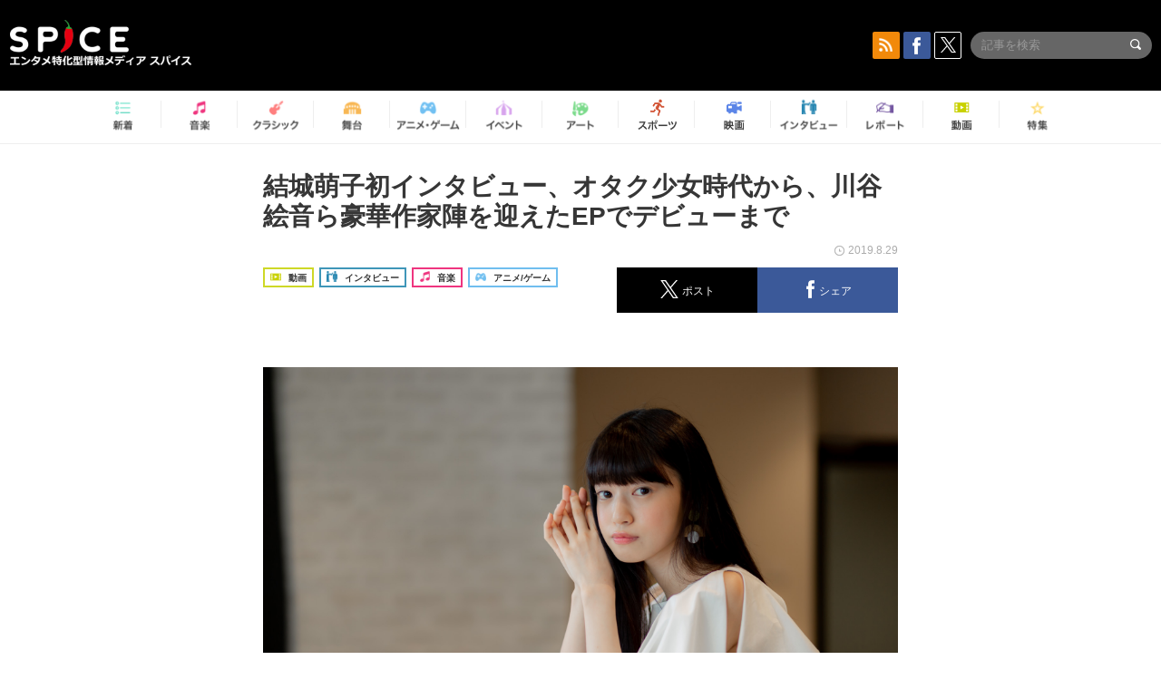

--- FILE ---
content_type: text/html; charset=UTF-8
request_url: https://spice.eplus.jp/articles/251820
body_size: 146638
content:
<!DOCTYPE html>
<html xmlns="http://www.w3.org/1999/xhtml" lang="ja">
    <head>
        <meta http-equiv="Content-Type" content="text/html; charset=UTF-8" />
<title>結城萌子初インタビュー、オタク少女時代から、川谷絵音ら豪華作家陣を迎えたEPでデビューまで | SPICE - エンタメ特化型情報メディア スパイス</title>

<meta http-equiv="Content-Language" content="ja">
<meta name="google" content="notranslate">

<meta name="viewport" content="width=device-width, initial-scale=1.0, minimum-scale=1.0, maximum-scale=1.0, user-scalable=no" />
<meta http-equiv="X-UA-Compatible" content="IE=edge,chrome=1" />

<meta name="description" content="4曲入りEP「innocent moon」で8月28日に歌手デビューする新人声優の結城萌子がSPICE初登場！ゲスの極み乙女。やindigo la Endで活躍する川谷絵音が全作詞・作曲、編曲に菅野よう子、Tom-H@ck、ミト（クラムボン）、ちゃんMARI（ゲスの極み乙女。）を迎えた超豪華作家陣が手掛けた楽曲についてはもちろん、声優を目指したきっかけや&amp;ldquo;アンニュイ&amp;rdquo;で独特なたたずまい、楽曲からも感じられる&amp;ldquo;生きづらさ&amp;rdquo;についても語ってもらった。  ――今回、SPICE初登場ということで結城さんご自身のお話からお聞きしたいと思います。まず、声優になりたいと思ったきっかけは何でしたか？  マンガとかアニメとかゲームとかがおうちにあ...">
<meta name="copyright" content="Copyright eplus inc. All Rights Reserved." />

<meta property="og:title" content="結城萌子初インタビュー、オタク少女時代から、川谷絵音ら豪華作家陣を迎えたEPでデビューまで | SPICE - エンタメ特化型情報メディア スパイス" />
<meta property="og:type" content="article" />
<meta property="og:image" content="https://spice.eplus.jp/images/jfEhSChaoPFJM03fKwafGKngmunpCO2MA48w3lRnX4ZLwpCkVGeXorbyGSDMQSuM" />
<meta property="og:url" content="https://spice.eplus.jp/articles/251820" />
<meta property="og:site_name" content="SPICE（スパイス）｜エンタメ特化型情報メディア スパイス" />
<meta property="og:description" content="4曲入りEP「innocent moon」で8月28日に歌手デビューする新人声優の結城萌子がSPICE初登場！ゲスの極み乙女。やindigo la Endで活躍する川谷絵音が全作詞・作曲、編曲に菅野よう子、Tom-H@ck、ミト（クラムボン）、ちゃんMARI（ゲスの極み乙女。）を迎えた超豪華作家陣が手掛けた楽曲についてはもちろん、声優を目指したきっかけや&amp;ldquo;アンニュイ&amp;rdquo;で独特なたたずまい、楽曲からも感じられる&amp;ldquo;生きづらさ&amp;rdquo;についても語ってもらった。  ――今回、SPICE初登場ということで結城さんご自身のお話からお聞きしたいと思います。まず、声優になりたいと思ったきっかけは何でしたか？  マンガとかアニメとかゲームとかがおうちにあ..." />
<meta property="fb:app_id" content="491697727652745" />
<meta name="twitter:card" content="summary_large_image">
<meta name="twitter:site" content="@spice_topics">
<meta name="twitter:title" content="結城萌子初インタビュー、オタク少女時代から、川谷絵音ら豪華作家陣を迎えたEPでデビューまで | SPICE - エンタメ特化型情報メディア スパイス">
<meta name="twitter:description" content="4曲入りEP「innocent moon」で8月28日に歌手デビューする新人声優の結城萌子がSPICE初登場！ゲスの極み乙女。やindigo la Endで活躍する川谷絵音が全作詞・作曲、編曲に菅野よう子、Tom-H@ck、ミト（クラムボン）、ちゃんMARI（ゲスの極み乙女。）を迎えた超豪華作家陣が手掛けた楽曲についてはもちろん、声優を目指したきっかけや&amp;ldquo;アンニュイ&amp;rdquo;で独特なたたずまい、楽曲からも感じられる&amp;ldquo;生きづらさ&amp;rdquo;についても語ってもらった。  ――今回、SPICE初登場ということで結城さんご自身のお話からお聞きしたいと思います。まず、声優になりたいと思ったきっかけは何でしたか？  マンガとかアニメとかゲームとかがおうちにあ...">
<meta name="twitter:image:src" content="https://spice.eplus.jp/images/jfEhSChaoPFJM03fKwafGKngmunpCO2MA48w3lRnX4ZLwpCkVGeXorbyGSDMQSuM">

<link rel="shortcut icon" type="image/x-icon" href="/img/favicon.ico" />
<link rel="icon" sizes="16x16" href="/img/icons/logo/16x16.png">
<link rel="icon" sizes="32x32" href="/img/icons/logo/32x32.png">
<link rel="icon" sizes="57x57" href="/img/icons/logo/57x57.png">
<link rel="icon" sizes="60x60" href="/img/icons/logo/60x60.png">
<link rel="icon" sizes="70x70" href="/img/icons/logo/70x70.png">
<link rel="icon" sizes="72x72" href="/img/icons/logo/72x72.png">
<link rel="icon" sizes="76x76" href="/img/icons/logo/76x76.png">
<link rel="icon" sizes="96x96" href="/img/icons/logo/96x96.png">
<link rel="icon" sizes="114x114" href="/img/icons/logo/114x114.png">
<link rel="icon" sizes="144x144" href="/img/icons/logo/144x144.png">
<link rel="icon" sizes="120x120" href="/img/icons/logo/120x120.png">
<link rel="apple-touch-icon" type="image/png" sizes="96x96" href="/img/icons/logo/96x96.png">
<link rel="apple-touch-icon" type="image/png" sizes="114x114" href="/img/icons/logo/114x114.png">
<link rel="apple-touch-icon" type="image/png" sizes="144x144" href="/img/icons/logo/144x144.png">
<link rel="apple-touch-icon" type="image/png" sizes="120x120" href="/img/icons/logo/120x120.png">
<link rel="apple-touch-icon" type="image/png" sizes="150x150" href="/img/icons/logo/150x150.png">
<link rel="apple-touch-icon" type="image/png" sizes="152x152" href="/img/icons/logo/152x152.png">
<link rel="apple-touch-icon" type="image/png" sizes="160x160" href="/img/icons/logo/160x160.png">
<link rel="apple-touch-icon" type="image/png" sizes="196x196" href="/img/icons/logo/196x196.png">
<link rel="apple-touch-icon" type="image/png" sizes="310x310" href="/img/icons/logo/310x310.png">
<meta name="msapplication-TileColor" content="#fff">
<meta name="msapplication-square70x70logo" content="/img/icons/logo/70x70.png"/>
<meta name="msapplication-square150x150logo" content="/img/icons/logo/150x150.png"/>
<meta name="msapplication-wide310x150logo" content="/img/icons/logo/310x150.png"/>
<meta name="msapplication-square310x310logo" content="/img/icons/logo/310x310.png"/>
<meta name="theme-color" content="#1e1e1e">

<meta name="apple-mobile-web-app-title" content="SPICE">

<meta name="apple-itunes-app" content="app-id=465887673">
<meta name="google-play-app" content="app-id=jp.eplus.android.all.app">

<link rel="prev" href="https://spice.eplus.jp/articles/251819" />
<link rel="next" href="https://spice.eplus.jp/articles/251844" />
<link rel="canonical" href="https://spice.eplus.jp/articles/251820" />

<link rel="amphtml" href="https://spice.eplus.jp/articles/251820/amp" />

<link href="/third_party/bootstrap_customized/css/bootstrap.min.css" rel="stylesheet">
<link rel="stylesheet" href="/third_party/jasny-jquery.smartbanner/jquery.smartbanner.css" type="text/css" media="screen">
<!--Service Specific-->

<link rel="stylesheet" href="/dist/app.min.css"/>
<!--[if lt IE 9]>
<script src="//oss.maxcdn.com/libs/html5shiv/3.7.0/html5shiv.js"></script>
<script src="//oss.maxcdn.com/libs/respond.js/1.3.0/respond.min.js"></script>
<![endif]-->
        <link rel="stylesheet" href="/dist/page/article.css"/>

<script type="text/javascript">
window.dataLayer = window.dataLayer || [];
window.dataLayer.push({'article_genre': '音楽'});
</script>

    </head>

    <body class="drawer drawer-left body-article">
        <script type="text/javascript">
window.__user_cookie_id = 'z9i5dUWAfM7yQsi2Q9WROdnfMC09s8G4iCD1';
</script>
<!-- Google Tag Manager -->
<noscript><iframe src="//www.googletagmanager.com/ns.html?id=GTM-MCRPHL"
height="0" width="0" style="display:none;visibility:hidden"></iframe></noscript>
<script>(function(w,d,s,l,i){w[l]=w[l]||[];w[l].push({'gtm.start':
new Date().getTime(),event:'gtm.js'});var f=d.getElementsByTagName(s)[0],
j=d.createElement(s),dl=l!='dataLayer'?'&l='+l:'';j.async=true;j.src=
'//www.googletagmanager.com/gtm.js?id='+i+dl;f.parentNode.insertBefore(j,f);
})(window,document,'script','dataLayer','GTM-MCRPHL');</script>
<!-- End Google Tag Manager -->

        <div role="banner">
            <div class="drawer-main drawer-default">
                <nav class="drawer-nav slidemenu" role="navigation">
                    <a class="item home clearfix" href="/">
    <div class="media-box"><span class="icon icon-menu home"></span></div><span class="text"> ホームへ戻る</span><span class="icon icon-arrow right gray"></span>
</a>

<h4 class="category-title">特集</h4>
<ul class="featured-list list-unstyled">
        <li>
        <a class="item clearfix" href="https://spice.eplus.jp/featured/0000163038/articles" style="padding-top: 4px;">
        <div class="desc-box featured-desc-box">
            <p>GO-AheadZ</p>
        </div>
        <span class="icon icon-arrow right gray"></span>
        </a>
    </li>
        <li>
        <a class="item clearfix" href="https://spice.eplus.jp/featured/0000172838/articles" style="padding-top: 4px;">
        <div class="desc-box featured-desc-box">
            <p>ショパン国際ピアノ・コンクール</p>
        </div>
        <span class="icon icon-arrow right gray"></span>
        </a>
    </li>
        <li>
        <a class="item clearfix" href="https://spice.eplus.jp/featured/0000120164/articles" style="padding-top: 4px;">
        <div class="desc-box featured-desc-box">
            <p>STAND UP! CLASSIC FESTIVAL</p>
        </div>
        <span class="icon icon-arrow right gray"></span>
        </a>
    </li>
        <li>
        <a class="item clearfix" href="https://spice.eplus.jp/featured/0000166611/articles" style="padding-top: 4px;">
        <div class="desc-box featured-desc-box">
            <p>RUSH BALL 2025 オフィシャルレポート</p>
        </div>
        <span class="icon icon-arrow right gray"></span>
        </a>
    </li>
        <li>
        <a class="item clearfix" href="https://spice.eplus.jp/featured/0000122881/articles" style="padding-top: 4px;">
        <div class="desc-box featured-desc-box">
            <p>【THE MUSICAL LOVERS】ミュージカル『アニー』</p>
        </div>
        <span class="icon icon-arrow right gray"></span>
        </a>
    </li>
        <li>
        <a class="item clearfix" href="https://spice.eplus.jp/featured/0000172137/articles" style="padding-top: 4px;">
        <div class="desc-box featured-desc-box">
            <p>K-Musical Market</p>
        </div>
        <span class="icon icon-arrow right gray"></span>
        </a>
    </li>
        <li>
        <a class="item clearfix" href="https://spice.eplus.jp/featured/0000172169/articles" style="padding-top: 4px;">
        <div class="desc-box featured-desc-box">
            <p>BRAHMAN 30th Anniversary</p>
        </div>
        <span class="icon icon-arrow right gray"></span>
        </a>
    </li>
        <li>
        <a class="item clearfix" href="https://spice.eplus.jp/featured/0000171590/articles" style="padding-top: 4px;">
        <div class="desc-box featured-desc-box">
            <p>届け!スタミュミュ愛</p>
        </div>
        <span class="icon icon-arrow right gray"></span>
        </a>
    </li>
        <li>
        <a class="item clearfix" href="https://spice.eplus.jp/featured/0000170284/articles" style="padding-top: 4px;">
        <div class="desc-box featured-desc-box">
            <p>ミュージカル『LAZARUS』上演記念特別連載 ～より楽しみ、理解するために～</p>
        </div>
        <span class="icon icon-arrow right gray"></span>
        </a>
    </li>
        <li>
        <a class="item clearfix" href="https://spice.eplus.jp/featured/0000169895/articles" style="padding-top: 4px;">
        <div class="desc-box featured-desc-box">
            <p>FAVOY</p>
        </div>
        <span class="icon icon-arrow right gray"></span>
        </a>
    </li>
    </ul>
<a class="item link-featured clearfix" href="https://spice.eplus.jp/featured">
    <div class="media-box"><span class="icon icon-menu ico-feature"></span></div><span class="text">特集をもっと見る</span><span class="icon icon-arrow right gray"></span>
</a>


<h4 class="category-title">記事種別</h4>
<ul class="list-unstyled">
    <li><a class="item movie clearfix" href="https://spice.eplus.jp/articles/movies">
        <div class="media-box"><span class="icon icon-menu movie"></span></div><span class="text">動画</span><span class="icon icon-arrow right gray"></span>
        </a></li>
    <li><a class="item interview clearfix" href="/articles/interviews">
        <div class="media-box"><span class="icon icon-menu interview"></span></div><span class="text">インタビュー</span><span class="icon icon-arrow right gray"></span>
    </a></li>
    <li><a class="item report clearfix" href="/articles/reports">
        <div class="media-box"><span class="icon icon-menu report"></span></div><span class="text">レポート</span><span class="icon icon-arrow right gray"></span>
    </a></li>
</ul>

<h4 class="category-title">カテゴリー</h4>
<ul class="list-unstyled">
    <li><a class="item all clearfix" href="https://spice.eplus.jp/articles">
        <div class="media-box"><span class="icon icon-menu all"></span></div><span class="text">新着</span><span class="icon icon-arrow right gray"></span>
        </a></li>
    <li><a class="item music clearfix" href="https://spice.eplus.jp/articles/music">
        <div class="media-box"><span class="icon icon-menu music"></span></div><span class="text">音楽</span><span class="icon icon-arrow right gray"></span>
        </a></li>
    <li><a class="item classic clearfix" href="https://spice.eplus.jp/articles/classic">
        <div class="media-box"><span class="icon icon-menu classic"></span></div><span class="text">クラシック</span><span class="icon icon-arrow right gray"></span>
        </a></li>
    <li><a class="item drama clearfix" href="https://spice.eplus.jp/articles/play">
        <div class="media-box"><span class="icon icon-menu drama"></span></div><span class="text">舞台</span><span class="icon icon-arrow right gray"></span>
        </a></li>
    <li><a class="item game clearfix" href="https://spice.eplus.jp/articles/animation_or_game">
        <div class="media-box"><span class="icon icon-menu game"></span></div><span class="text">アニメ/ゲーム</span><span class="icon icon-arrow right gray"></span>
        </a></li>
    <li><a class="item event clearfix" href="https://spice.eplus.jp/articles/event_or_leisure">
        <div class="media-box"><span class="icon icon-menu event"></span></div><span class="text">イベント/レジャー</span><span class="icon icon-arrow right gray"></span>
        </a></li>
    <li><a class="item art clearfix" href="https://spice.eplus.jp/articles/art">
        <div class="media-box"><span class="icon icon-menu art"></span></div><span class="text">アート</span><span class="icon icon-arrow right gray"></span>
        </a></li>
    <li><a class="item sports clearfix" href="/articles/sports">
        <div class="media-box"><span class="icon icon-menu sports"></span></div><span class="text">スポーツ</span><span class="icon icon-arrow right gray"></span>
    </a></li>
    <li><a class="item cinema clearfix" href="/articles/cinema">
        <div class="media-box"><span class="icon icon-menu cinema"></span></div><span class="text">映画</span><span class="icon icon-arrow right gray"></span>
    </a></li>
</ul>

<div class="item"></div>
                </nav>
            </div>
        </div>

        <div class="drawer-overlay">
            <!-- content -->
            <div class="clearfix">
                <div class="page-body">
                    <header class="app-hidden">
    <div class="site-header clearfix">
                <div class="header-above container">
                        <div id="drawer-btn" class="pull-left visible-xs-block drawer-btn">
                <span class="icon icon-header-menu">&nbsp;</span>
            </div>
                                    <a class="pull-right visible-xs-block" data-toggle="collapse" href="#sp-search" aria-expanded="false" aria-controls="sp-search">
                <span class="icon icon-search">&nbsp;</span>
            </a>
                                    <a class="logo" href="/">&nbsp;</a>

                        <div class="column3-banner-box pull-right hidden-xs clearfix">
                                    <div class="sns-buttons-3column-banner hidden">
                        <a class="sns-text" href="https://www.facebook.com/spiceofficial" target="_blank" style="margin-right:10px;">
                            <span class="btn btn-sns square facebook">
                                <span class="icon icon-facebook"></span>
                            </span>
                            facebook
                        </a>
                        <a href="https://twitter.com/spice_topics" target="_blank" class="sns-text btn btn-sns square twitter">
                            <span class="btn btn-sns square twitter">
                                <span class="icon icon-twitter"></span>
                            </span>
                            twitter
                        </a>
                    </div>
                    <form class="pull-right" id="pc-header-search">
                        <div class="pc-search-wrapper" id="pc-search">
                            <input type="text" class="search-field form-control" name="keywords[]" placeholder="記事を検索"/>
                            <button class="submit" type="submit">
                                <span class="icon icon-search-in-field"></span>
                            </button>
                        </div>
                    </form>
                    <div class="sns-buttons-default pull-right hidden-md">
                        <a href="/rss" class="btn btn-sns square rss">
                            <span class="icon icon-rss"></span>
                        </a>
                        <a href="https://www.facebook.com/spiceofficial" target="_blank" class="btn btn-sns square facebook">
                            <span class="icon icon-facebook"></span>
                        </a>
                        <a href="https://twitter.com/spice_topics" target="_blank" class="btn btn-sns square twitter">
                            <span class="icon icon-twitter"></span>
                        </a>
                    </div>
                
                            </div>
        </div>

                        <div class="sp-search container collapse" id="sp-search">
            <form id="sp-header-search">
                <div class="sp-search-wrapper">
                    <input type="search" class="search-field form-control hidden-sm hidden-md hidden-lg" name="keywords[]" placeholder="記事を検索"/>
                    <button class="submit hidden-sm hidden-md hidden-lg" type="submit">
                        <span class="icon icon-search-in-field"></span>
                    </button>
                </div>
            </form>
        </div>
                    </div>

    <div id="category-menu-wrapper" class=" hidden-xs">
                        
        <!-- begin category-menu -->
        <nav class="category-menu-wrapper grid">
        <ul class="header-category-menu list-unstyled clearfix">
            <li class="rb-sm-only"><a class="rb-top" href="/"> <span class="icon icon-menu-name top"></span> <span class="rb-label">トップ</span></a></li>
            <li><a class="new" href="https://spice.eplus.jp/articles">
                <span class="icon icon-menu-name rb-new"></span>
                <span class="rb-label">新着</span>
                </a></li>
            <li><a class="music" href="https://spice.eplus.jp/articles/music">
                <span class="icon icon-menu-name music"></span>
                <span class="rb-label">音楽</span>
                </a></li>
            <li><a class="classic" href="https://spice.eplus.jp/articles/classic">
                <span class="icon icon-menu-name classic"></span>
                <span class="rb-label">クラシック</span>
                </a></li>
            <li><a class="drama" href="https://spice.eplus.jp/articles/play">
                <span class="icon icon-menu-name drama"></span>
                <span class="rb-label">舞台</span>
                </a></li>
            <li><a class="game" href="https://spice.eplus.jp/articles/animation_or_game">
                <span class="icon icon-menu-name game"></span>
                <span class="rb-label">アニメ・ゲーム</span>
                </a></li>
            <li><a class="event" href="https://spice.eplus.jp/articles/event_or_leisure">
                <span class="icon icon-menu-name event"></span>
                <span class="rb-label">イベント</span>
                </a></li>
            <li><a class="art" href="https://spice.eplus.jp/articles/art">
                <span class="icon icon-menu-name art"></span>
                <span class="rb-label">アート</span>
                </a></li>
            <li><a class="sports" href="https://spice.eplus.jp/articles/sports">
                <span class="icon icon-menu-name sports"></span>
                <span class="rb-label">スポーツ</span>
                </a></li>
            <li><a class="cinema" href="https://spice.eplus.jp/articles/cinema">
                <span class="icon icon-menu-name cinema"></span>
                <span class="rb-label">映画</span>
                </a></li>
            <li><a class="interview" href="https://spice.eplus.jp/articles/interviews">
                <span class="icon icon-menu-name interview"></span>
                <span class="rb-label">インタビュー</span>
                </a></li>
            <li><a class="report" href="https://spice.eplus.jp/articles/reports">
                <span class="icon icon-menu-name report"></span>
                <span class="rb-label">レポート</span>
                </a></li>
            <li><a class="movie" href="https://spice.eplus.jp/articles/movies">
                <span class="icon icon-menu-name movie"></span>
                <span class="rb-label">動画</span>
                </a></li>
            <li><a class="feature" href="https://spice.eplus.jp/featured">
                <span class="icon icon-menu-name feature"></span>
                <span class="rb-label">特集</span>
                </a></li>
        </ul>
        </nav>
        <!-- end category-menu -->
    </div>


    	</header>

                    <div class="container contents-container">

                                                                        <div class="article-page">
                            <main>
                            

<div class="article-detail grid">
    <article class="article-padding">
        <section class="clearfix">
                        <div class="clearfix rb-wrap-article-header">
    <h1 class="article-title first js-side-share-btn-show-pos">結城萌子初インタビュー、オタク少女時代から、川谷絵音ら豪華作家陣を迎えたEPでデビューまで</h1>
        <div class="rb-icon-text-area">
        <div class="rb-wrap-icon-text">
                        <div class="icon rb-icon-text rb-icon-text--movie">
                                <span class="icon rb-icon-cat rb-icon-cat--movie"></span>
                                動画
            </div>
                        <div class="icon rb-icon-text rb-icon-text--interview">
                                <span class="icon rb-icon-cat rb-icon-cat--interview"></span>
                                インタビュー
            </div>
                        <div class="icon rb-icon-text rb-icon-text--music">
                                <span class="icon rb-icon-cat rb-icon-cat--music"></span>
                                音楽
            </div>
                        <div class="icon rb-icon-text rb-icon-text--game">
                                <span class="icon rb-icon-cat rb-icon-cat--game"></span>
                                アニメ/ゲーム
            </div>
                    </div>
    </div>
        <div class="sns-share-area rb-sns-share-area rb-sns-share-area--header">
        <div class="time text-right"> <span class="icon icon-clock"></span> 2019.8.29 </div>
        <ul class="sns-share with-hot list-unstyled clearfix app-hidden">
    <!--<li class="rb-hot">
        <div class="btn btn-share rb-btn-share rb-btn-hot x-hot-spice-button">
            <span class="rb-btn-hot__counter x-text"></span>
            <span class="icon rb-icon-featured"></span>
        </div>
    </li>-->
    <li>
        <button class="btn btn-share rb-btn-share twitter" data-type="twitter" data-url="http://twitter.com/share?count=horizontal&amp;url=https%3A%2F%2Fspice.eplus.jp%2Farticles%2F251820&amp;text=%E7%B5%90%E5%9F%8E%E8%90%8C%E5%AD%90%E5%88%9D%E3%82%A4%E3%83%B3%E3%82%BF%E3%83%93%E3%83%A5%E3%83%BC%E3%80%81%E3%82%AA%E3%82%BF%E3%82%AF%E5%B0%91%E5%A5%B3%E6%99%82%E4%BB%A3%E3%81%8B%E3%82%89%E3%80%81%E5%B7%9D%E8%B0%B7%E7%B5%B5%E9%9F%B3%E3%82%89%E8%B1%AA%E8%8F%AF%E4%BD%9C%E5%AE%B6%E9%99%A3%E3%82%92%E8%BF%8E%E3%81%88%E3%81%9FEP%E3%81%A7%E3%83%87%E3%83%93%E3%83%A5%E3%83%BC%E3%81%BE%E3%81%A7+%7C+SPICE+-+%E3%82%A8%E3%83%B3%E3%82%BF%E3%83%A1%E7%89%B9%E5%8C%96%E5%9E%8B%E6%83%85%E5%A0%B1%E3%83%A1%E3%83%87%E3%82%A3%E3%82%A2+%E3%82%B9%E3%83%91%E3%82%A4%E3%82%B9">
            <span class="icon icon-twitter"></span>
            <span class="action-text">ポスト</span>
        </button>
    </li>
    <li>
        <button class="btn btn-share rb-btn-share facebook" data-type="facebook" data-url="http://www.facebook.com/share.php?u=https%3A%2F%2Fspice.eplus.jp%2Farticles%2F251820">
            <span class="icon icon-facebook"></span>
            <span class="action-text">シェア</span>
        </button>
    </li>
    <li class="visible-xs-block">
        <button class="btn btn-share line" data-type="line" data-url="http://line.me/R/msg/text/?%E7%B5%90%E5%9F%8E%E8%90%8C%E5%AD%90%E5%88%9D%E3%82%A4%E3%83%B3%E3%82%BF%E3%83%93%E3%83%A5%E3%83%BC%E3%80%81%E3%82%AA%E3%82%BF%E3%82%AF%E5%B0%91%E5%A5%B3%E6%99%82%E4%BB%A3%E3%81%8B%E3%82%89%E3%80%81%E5%B7%9D%E8%B0%B7%E7%B5%B5%E9%9F%B3%E3%82%89%E8%B1%AA%E8%8F%AF%E4%BD%9C...%EF%BD%9CSPICE%EF%BD%9Chttps%3A%2F%2Fspice.eplus.jp%2Farticles%2F251820">
            <span class="icon icon-line"></span>
            <span class="action-text">送る</span>
        </button>
    </li>
</ul>
    </div>
</div>
<div class="img-wrapper imgsize100">
    <img src="https://spice.eplus.jp/images/jfEhSChaoPFJM03fKwafGKngmunpCO2MA48w3lRnX4ZLwpCkVGeXorbyGSDMQSuM" alt=" 撮影：大塚正明"/>
    <p class="img-exp"> 撮影：大塚正明</p>
</div>
<a class="btn btn-gray-darker btn-view-more" href="/articles/251820/images"><span class="icon icon-zoom"></span>画像を全て表示（4件）</a>

                        <div class="template">
                <h3><span style="font-size:16px">4曲入りEP「innocent moon」で8月28日に歌手デビューする新人声優の結城萌子がSPICE初登場！ゲスの極み乙女。やindigo la Endで活躍する川谷絵音が全作詞・作曲、編曲に菅野よう子、Tom-H@ck、ミト（クラムボン）、ちゃんMARI（ゲスの極み乙女。）を迎えた超豪華作家陣が手掛けた楽曲についてはもちろん、声優を目指したきっかけや&ldquo;アンニュイ&rdquo;で独特なたたずまい、楽曲からも感じられる&ldquo;生きづらさ&rdquo;についても語ってもらった。</span></h3>

<p><span style="color:rgb(128, 128, 128)">――今回、SPICE初登場ということで結城さんご自身のお話からお聞きしたいと思います。まず、声優になりたいと思ったきっかけは何でしたか？</span></p>

<p><strong>マンガとかアニメとかゲームとかがおうちにあふれている家庭環境だったので、オタクになるべくしてなったような感じですね。自然とアニメとかマンガとかに関わるお仕事がしたいなと思うようになっていて。私自身、自分にすごいコンプレックスがあったので「自分じゃない人として生きてみたい」と。好きなアニメとかのキャラになれたらもっと楽しく生きられるかなと思ったのがきっかけだったように思います。</strong></p>

<p><span style="color:rgb(128, 128, 128)">――具体的に好きなタイトルはありますか？</span></p>

<p><strong>マンガだと高橋留美子先生の『うる星やつら』は、親の実家にあったものをこっそり持って帰ってきて家で読んでいました。兄弟は（週刊少年）ジャンプ系の作品とかをよく観ていたりしていて。アニメを観ながら夕飯を食べるという生活をしていたので、そこでは『テニスの王子様』とかを観ていました。</strong></p>

<p><span style="color:rgb(128, 128, 128)">――林原めぐみさんがお好きだと聞きましたが、それもアニメからですか？</span></p>

<p><strong>はい。『シャーマンキング』とか『らんま１／２』、『スレイヤーズ』『（名探偵）コナン』とか&hellip;&hellip;ほかにも『（新世紀）エヴァンゲリオン』とか。なんだろう、気づいたら追っかけていて、すごく好きになっていました。ラジオの「東京ブギーナイト」とか今でも聴いてますよ。</strong></p>

<p><span style="color:rgb(128, 128, 128)">――30代後半の僕らと同じようなハマり方をしていたみたいですね（笑）。でも、『らんま１／２』も『スレイヤーズ』も結城さんの世代だとリアルタイムでは放送していないですよね？</span></p>

<p><strong>そうですね。ぜんぜん世代ではないんですけど、小さいときから昔の作品を掘り起こす習性みたいなものがあって。部活動が終わって家に帰ったらすぐにパソコンをつけてアニメとかを観て、夕飯を食べてから朝になるまでパソコンをやって学校に行って、学校でうとうとする&hellip;&hellip;みたいな感じでした（笑）。</strong></p>

<p><span style="color:rgb(128, 128, 128)">――学校ではどんな感じの子供だったんですか？</span></p>

<p><strong>学校は&hellip;&hellip;まだ私の学校では若干オタクに対する偏見みたいなものがあったので、あんまり声を大にしてオタクですと言えなかったんです。クラスのなかでもオタクであろう友だちと密会みたいな感じで「今何が好き？」みたいなのを交換ノートで情報を交換していたりとかしていました。</strong></p>

<p><span style="color:rgb(128, 128, 128)">――メールやSNSではなくて手書きのノートなんですね。</span></p>

<p><strong>超アナログですね。イラストとかも描いたりして「今はこのキャラが好き」とか。</strong></p>

<p><span style="color:rgb(128, 128, 128)">――イラストも！どういったキャラクターが好きだったんですか？</span></p>

<p><strong>当時すごく好きだったのは緋村剣心さんですね。</strong></p>

<p><span style="color:rgb(128, 128, 128)">――『るろうに剣心』の。</span></p>

<p><strong>はい。中学生のときの友だちに卒業してから会ったときに「実は私もすごい剣心が好きだったけど、私（結城さん）が剣心のことを好きすぎて言えなかった」って言われて。そんなに好き好きオーラ出てたオタクだったんだなと思いました（笑）。（瀬田）宗次郎も、物腰柔らかな青年だけど運動神経抜群で縮地を見たときかっこよくて好きになりました。</strong></p>

<p><span style="color:rgb(128, 128, 128)">――音楽学校でフルートを専攻されていたそうですが、こちらはどういったきっかけで？</span></p>

<p><strong>最初はピアノをやっていたんですけど、練習がすごく嫌になっちゃって。やっぱりマンガとかアニメとかにふれていても「次のレッスンまでにこの曲を先生に見せなきゃいけない」みたいなことが頭のなかにあって、自分のオタク活動に対して100％没頭できていなかったんですよね。それで、ピアノ嫌だなあって思っている矢先に、お姉ちゃんが部活でやっていたフルートを吹かせてもらって。そうしたら、たまたま音が出たので「あ、私フルート吹けるのかも」と思って。</strong></p>

<p><span style="color:rgb(128, 128, 128)">――リコーダーやハーモニカとは違って音を出すだけでもコツが要りますよね。自分で才能があるぞと思ったと。</span></p>

<p><strong>それで苦しかったピアノからシフトチェンジしていきました。声優さんになりたいっていう気持ちもありつつも、音楽は音楽ですごく楽しくて熱中していました。フルートは１０年以上やっていたので、フルーティストになりたいって思っていたときもあります。でも、声優にもなりたいみたいな。</strong></p>

<p><span style="color:rgb(128, 128, 128)">――音楽学校の卒業後はフルート奏者になる道もあったけど、紆余曲折を経ていまこうして声優・歌手という道を選んだと。</span></p>

<p><strong>そうですね。</strong></p>

<div><div class="img-wrapper imgsize80"><img src="https://spice.eplus.jp/images/fCoeqxZxpOE0XcSnC3jByo3njiHJ8y4XQlis3uWwr1w8SfDPYC9BNcCFitBghaiX/" alt="撮影：大塚正明" class="img-embed" ><p class="img-exp">撮影：大塚正明</p></div></div>

<h3>「『さよなら私の青春』は結城萌子という存在をイメージした曲」</h3>

<p><span style="color:rgb(128, 128, 128)">――今回、音楽評論家の冨田明宏さんの監修という形でCDデビューになりました。川谷絵音さん、菅野よう子さん、Tom-H@ckさん、ミトさんという豪華作家陣について、文化放送 超！A＆G＋で放送されていた「結城萌子のいま、おきました。」のなかで「きっとここ3～4回くらいは輪廻転生できない」と独特な言葉で驚きを表現していましたよね。来世の分まで徳を使ったと。</span></p>

<p><strong>もともとファンだった方とかも含めて本当にすごい大御所ばっかり楽曲に参加してくださったので、来世とかに期待できないくらいの。「たぶん最後かも」という気持ちでやらないといけないなって。今まで生きてきたなかでいちばん頑張らなきゃいけないんだろうなっていうのは感じています。</strong></p>

<p><span style="color:rgb(128, 128, 128)">――歌手デビューに向けて、けっこう前から準備されてきたそうですね。</span></p>

<p><strong>していましたね。それこそ冨田さんとお会いする前からこの歌手活動のプロジェクトっていうのは水面下で動いていました。</strong></p>

<p><span style="color:rgb(128, 128, 128)">――冨田さんを監修に迎えたのはどういった流れだったんですか？</span></p>

<p><strong>声優にもなりたいということをワーナーさんとかにもお話ししていたんですね。そうしたら、ワーナーさんで関わっている方々のなかにアニメとかに精通している方がいなかったので、プロジェクトにはそういう人にも入っていただいたほうがいいだろうという話になって。</strong></p>

<p><span style="color:rgb(128, 128, 128)">――そのときに、どういった方が曲を作るというお話はあったんですか？</span></p>

<p><strong>もともと川谷さんがきっかけでこの私の音楽のプロジェクトが始まったので、川谷さんが基盤となって集まってくれた方々、というふうに私は思ってます。</strong></p>

<p><span style="color:rgb(128, 128, 128)">――川谷さんのプロジェクトがあったところにボーカリストとして抜擢されたという流れなんですかね。</span></p>

<p><strong>川谷さんが、以前やっていた私の音楽活動を知ってくださっていて、それでお声かけがあったんです。声優につながるきっかけがあればいいなと思って音楽活動をしていたんですけど、中々見つけられなかったので一度歌手活動をやめようかなと思っていたんですね。ちょうどそのときに声をかけていただきました。</strong></p>

<p><span style="color:rgb(128, 128, 128)">――声優兼歌手といういちばん理想的な活動ができるようになったんですね。</span></p>

<p><strong>声優になりたいという夢は昔からあったけど、音楽ともこれからもずっと一緒に生きていく定めなんだなと思いました。</strong></p>

<p><span style="color:rgb(128, 128, 128)">――林原めぐみさんも90年代中盤からずっと声優として活躍しつつ歌も発表してこられた方ですよね。</span></p>

<p><strong>今日はちょうど林原さんと奥井雅美さんの「KUJIKENAIKARA!」という曲を聴いて来ました。</strong></p>

<p><span style="color:rgb(128, 128, 128)">――懐かしい！95年に発売されたアニメ『スレイヤーズ』のエンディングテーマですよね。</span></p>

<p><strong>めっちゃいい曲ですよね！元気が出ます。</strong></p>

<p><span style="color:rgb(128, 128, 128)">――林原さんの曲は、どちらかというと人を支えたり励ましたりする曲が多いですけど、結城さんの曲とは違った方向性ですよね。</span></p>

<p><strong>林原さんって本当に人類を超えた方だと思っていて。性格や考え方を含めリスペクトしています。</strong></p>

<p><span style="color:rgb(128, 128, 128)">――そんな結城さんの「innocent moon」には4曲収録されていますが、楽曲の第一印象はどういったものでしたか？</span></p>

<p><strong>すごくいい曲！と思いました。最初にいただいたのが「幸福雨」で、想像していた音楽とぜんぜん違うものが来たので、川谷さんはこういう曲を書くんだっていう意外性もあって。私に何を歌ってほしいというイメージが、ちゃんとあるんだろうなとぼんやり思いました。</strong></p>

<p><span style="color:rgb(128, 128, 128)">――楽曲をもらった順番っていうのは。</span></p>

<p><strong>2番目が「さよなら私の青春」、3番目に「散々花嫁」、4番目が「元恋人よ」でした。「幸せになれたら」とか「幸せ」っていうワードがポツポツいろんな曲で出てくるので、「幸せ」っていうワードを川谷さんは大切にしているのかな、私に伝えてほしいメッセージでもあるのかなと思いました。</strong></p>

<p><span style="color:rgb(128, 128, 128)">――「幸せ」という単語が出てきましたが、4曲とも「こうだったらいいのに」というような、どこか満たされていない心情の描写が共通していたように思います。川谷さんが作りたい曲がたまたまそういう曲だったのか、結城さん自身が曲の方向性に影響を与えたのか、どういう経緯で曲が生まれたんでしょうか。</span></p>

<p><strong>私も直接お聞きしたわけじゃないのでちょっと正確ではないんですけど、「『さよなら私の青春』は結城萌子という存在をイメージした曲」というのは聞きました。</strong></p>

<p><div class="youtube"><iframe id="iframePlayer" src="//www.youtube.com/embed/5FOtHMQuqpg?enablejsapi=1&rel=0" frameborder="0" allowfullscreen></iframe></div></p>

<p><span style="color:rgb(128, 128, 128)">――ご自身のイメージだと聞いたときに、正直どう思いました？</span></p>

<p><strong>レコーディングが終わった後にスタッフの方から「実はそうだったらしいよ」っていう感じで言われたので「あ、そうなんですね」と。</strong></p>

<p><span style="color:rgb(128, 128, 128)">――4曲とも同じ女の子を描いているように感じて、それが＝結城萌子というものを表現しようとしているのかなと。「散々花嫁」のMVも含めて、生きづらそうという印象があって、それでも私はやりたいことがあって前に向かっていくというような。</span></p>

<p><strong>このあいだ冨田さんから「生きづらそう」っていうイメージは私と川谷さんに感じると言われてハッとしましたね（笑）。そこが似ているから2人はマッチするみたいなことを言われて、傍から見て私って生きづらそうに見えるんだっていうのがなるほどと思ったんですけど。</strong></p>

<p><span style="color:rgb(128, 128, 128)">――ご自身ではあまりそういうことは感じていない。</span></p>

<p><strong>生きづらいというか、常にいろんなことを考えてしまいますね&hellip;&hellip;。すっごい明るい人とかを見ると「私とあの人はなんでこんなに違うんだろう」とか「この人みたいな考え方ができたらもっと世界が広がるのにな」とか、うらやましいなと思います。</strong></p>

<div><div class="img-wrapper imgsize100"><img src="https://spice.eplus.jp/images/GJHdivmS3S6HK1AVYB9QGBkXntNr5DYqDVO439I3051GZES7FduzxwFt6WAPCcd8/" alt="撮影：大塚正明" class="img-embed" ><p class="img-exp">撮影：大塚正明</p></div></div>

<p><span style="color:rgb(128, 128, 128)">――パリピにはなれない。</span></p>

<p><strong>なれないですね&hellip;&hellip;。</strong></p>

<p><span style="color:rgb(128, 128, 128)">――全体的にアンニュイな感じがしますよね。</span></p>

<p><strong>私、アンニュイってすごい言われるんですけど、どういうところでアンニュイって言われるんですかね。</strong></p>

<p><span style="color:rgb(128, 128, 128)">――テンションが高くはないとか、ちょっと物憂げな表情というか雰囲気というか。</span></p>

<p><strong>それはもう先天性なんですよ。</strong></p>

<p><span style="color:rgb(128, 128, 128)">――だからこそ、今回の曲を聴いたときに伝わってくる、ハッとするものがあったのかなと。</span></p>

<p><strong>たしかにこの曲をめっちゃ明るい人が歌われてもあんまり説得力がないですよね。</strong></p>

<p><span style="color:rgb(128, 128, 128)">――ほかに印象に残っている歌詞とかはありますか？</span></p>

<p><strong>「散々花嫁」は 「夢だからわからん」「夢なのにわからん」って。私、「わからん」っていう言葉を生まれて初めて発音したので。この子はどういう女の子なんだろうなってちょっと思いましたね。みんな「ちゃんぽん麺」はすごい突っ込んでくれるんですけど。</strong></p>

<p><span style="color:rgb(128, 128, 128)">――そこはどうしたって気になりますからね。</span></p>

<p><strong>そうですよね（笑）。普通のこのお仕事が関係ない友だちとかからも「これどういうこと？」みたいに言われるんですけど「私もよくわかんない」みたいな。</strong></p>

<p><span style="color:rgb(128, 128, 128)">――ほかの曲で、心に残っているワードとかってありますか。</span></p>

<p><strong>「元恋人よ」という曲の「やなこった」っていうワードがぽつんと出てきたので、どうやって言おうかなっていうのは地味に考えましたね。仮歌を歌ってくださった方と、私の声や歌い方がぜんぜん違っていたので、この曲をどうやって歌ったら良いんだろうっていうことも思いましたし。これがバラードだからっていうのもあるのかもしれないんですけど、ほかの曲よりもすごい考えましたね。</strong></p>

<p><span style="color:rgb(128, 128, 128)">――「元恋人よ」はとくに楽器の音数も少なくて結城さんの声が際立って聴こえるのも特徴だなと感じました。そのぶん歌い方にも悩まれたんですね。</span></p>

<p><strong>すごくメロディがきれいで、私の心臓をえぐってくる旋律なので、この曲は特にすごく感情移入しちゃうんですよ。だからレコーディングまでちゃんと歌えなくて。ミトさんのアレンジもすごく壮大で、私の精神が持っていかれそうになっちゃうので、そうならないように自分を俯瞰しながら歌わないと何かが乗り移っちゃいそうで怖かったっていうのがありますよね。</strong></p>

<div>
<div>
<div><div class="img-wrapper imgsize80"><img src="https://spice.eplus.jp/images/T4cxeq3tFbiGfILoJ9nAZ6fQ1BWSvnLfRyF5bqQwRSunkjbzPhI5veMsmellk4Re/" alt="撮影：大塚正明" class="img-embed" ><p class="img-exp">撮影：大塚正明</p></div></div>
</div>
</div>

<h3><br />
林原めぐみさんや高山みなみさんが歩んできた道筋に沿って進んでいきたい</h3>

<p><span style="color:rgb(128, 128, 128)">――端的な感想としては、声優さんのデビューシングルとしてはすごく挑戦的なものを持ってきたなと。ジャケット写真も80年代風というか。</span></p>

<p><strong>私がもともとすごい昭和のアイドルさんが好きなので。ジャケットをどうするっていう話になったときに、今の声優さんがどういうジャケット写真なんだろうっていうのをスクリーンに映したんですけど、全面的に顔面が出ている感じでキラキラしている感じで「これは私できないかも&hellip;&hellip;」という感じだったんですけど。</strong></p>

<p><span style="color:rgb(128, 128, 128)">――松田聖子さんっぽいですよね。</span></p>

<p><strong>松田聖子さんとか中森明菜さんとかのジャケットとかもそのあとでスクリーンに映して、私はこういう感じがいいなって言ったら、アートディレクターの方が聖子さんのとあるジャケットを出して「こういうイメージでどうですか」と言ってくださって。私もそのジャケットをめっちゃ好きだったので、それの現代版みたいなものを目指して撮りましょうとなったのがこのジャケットです。</strong></p>

<p><span style="color:rgb(128, 128, 128)">――ご自身も納得の出来栄えと。</span></p>

<p><strong>満足です。私、本当はあまり顔とかを出したくはないんですけど。</strong></p>

<p><span style="color:rgb(128, 128, 128)">――そうなんですか!?</span></p>

<p><strong>出したくないですよ。だから声優になりたいっていうのもあったんです。だから、顔をバーン！っていうのは本当はすごく抵抗があったんですけど、このジャケットはちょっと絵画的な、絵みたいな感じだから、一枚の芸術作品っていう感じで見ています。</strong></p>

<p><span style="color:rgb(128, 128, 128)">――このジャケットを見て「声優のシングルだ」とは思わないですよね。歌手デビューを目前にした状況ですが、これからどういった声優になりたいというイメージはありますか？</span></p>

<p><strong>今いちばん大きい目標は自分が出る作品のタイアップを取ることですね。なりたい声優像に関しては、林原さんとか高山（みなみ）さんとか皆口（裕子）さんとか、そういう方々を小さいころから見ていたので。今は声優業界も変わっているところがあるから難しいんですけど、大御所さんが歩んできた道筋に沿って自分も進んでいきたいと思います。</strong></p>

<p><span style="color:rgb(128, 128, 128)">――アイドル的な活動もやりたくて声優になる方もいますし、そういった方もSPICEでは応援していますが、歌手活動をしながら違った見せ方をしたいと思っている声優もいるよと宣言するのは良いことだと思います。そんな大きな目標に向かってこれから歩いていくと。</span></p>

<p><strong>私も学生時代はあまり学校に行っていなかったりとか&hellip;&hellip;学校を休んでオタク友だちと池袋で遊んでいたりしたタイプなので。そんな私が、小さいころからの夢を少しずつですけど叶えているから、もし今何かに絶望したりとか「嫌だなあ&hellip;」みたいなことがあっても。当時の私みたいな人たちにも一歩踏み出すお手伝いみたいなことができたらいいなっていう。私はもう生まれ変わりはできないですけど、その代わりにこうして歌えることになって。でも、一歩先にいるんじゃなくて、そういう人たちと並行して歩んでいっているというか。</strong></p>

<p><span style="color:rgb(128, 128, 128)">――この取材の前に冨田さんとお話する機会があったんですが、結城さんのことを「儚い感じがあるけれど、エネルギーを内包している」と言っていて。</span></p>

<p><strong>たぶん、内に秘めているものはすべては放出できていないかもですね。もっとドロドロしたものとか、人に見せられないものとかあると思うけど、それがオーラとしてにじみ出ちゃっているんですかね。</strong></p>

<p><span style="color:rgb(128, 128, 128)">――今後、曲を出されたらライブで歌うという話にもなってくると思うんですよね。ご自身の今後の活動で、そういった内包しているものが表に出てくる機会はあると思います？</span></p>

<p><strong>そうですね&hellip;&hellip;曲を聴いたら、その曲のスイッチみたいなものが入るから、そのときにもしかしたら「おっ？」みたいなものがちょっと見えるかもしれないですね。表情とか。でも、それで変なレッテルを貼られるのは嫌だなぁ。「不思議」みたいなのとか。</strong></p>

<p><span style="color:rgb(128, 128, 128)">――「不思議ちゃん」とか「～～っぽい」みたいなことは言われたくないと。結城萌子は結城萌子でいきたい。</span></p>

<p><strong>そうです。</strong></p>

<p><span style="color:rgb(128, 128, 128)">――声優に憧れたきっかけに「自分じゃない人になりたい」というお話がありましたけど、歌っている時も自分じゃない人を表現するような部分はあるんですか？</span></p>

<p><strong>今回の4曲に関しては結城萌子がこの歌詞の意味をくみ取って結城萌子として歌いました。だから、ここに出てくる女の子たちになりきって歌ったというよりは、この女の子たちを見ている結城萌子が歌ったという感じですかね。</strong></p>

<p><span style="color:rgb(128, 128, 128)">――結城さんの内側の部分が垣間見える機会もありそうですね。最後に、読者に向けて一言お願いします。</span></p>

<p><strong>まだまだ声優としても歌手としても、本当にスタートラインに立ったばっかりですし、私のことを知っている人のほうが珍しいと思います。なので、何か結城萌子に対して興味を持ってもらえたり、「こういう子なんだろうな」というのを感じてもらえたりしたらこのEPを出す意味があると思います。なにとぞよろしくお願いします。</strong><br />
<br />
<span style="font-size:14px">取材・文：藤村秀二　撮影：大塚正明</span></p>

                                                                            <div class="rb-article-option" style="margin-bottom: 20px; border: 1px solid #b5b5b5; background-color: #FFF; max-width: 700px;">
                        <h3 style="position: relative; color: #363636; font-size: 16px; margin: 0; padding: 10px 15px; background: #f0f0f0; border-bottom: 1px solid #b5b5b5; margin: 0; font-weight: bold;">
                            <span style="display: inline-block; padding-left: 13px; border-left: 4px solid #ed1c24;">イベント情報</span>
                        </h3>
                        <div style="padding: 15px;">
                            <div><span style="font-size:18px"><strong>結城萌子『innocent moon Release Event 〜ムーンライト・セレナーデ〜』</strong></span></div>

<div>&nbsp;</div>

<div>【日程】 9月1日（日）15時30分開場／16時00分開演</div>

<div>【場所】 南青山Future SEVEN&nbsp;<a href="http://future7.jp/index.html" style="color: rgb(0, 108, 255); text-decoration: none; box-sizing: border-box; background-color: transparent;" target="_blank">http://future7.jp/index.html</a></div>

<div>【入場方法】</div>

<div>8月28日発売、結城萌子のシングル「innocent moon」（税抜￥1,500／WPCL-13091）を下記対象店舗でご購入いただいた方に、店頭でイベント入場券を先着で差し上げます。</div>

<div>【入場券特典：innocent moon Release Event 〜ムーンライト・セレナーデ〜対象店舗】</div>

<div>タワーレコード 新宿店</div>

<div>タワーレコード 渋谷店</div>

<div>ゲーマーズ 本店</div>

<div>ゲーマーズ 池袋店</div>

<div>ゲーマーズ 新宿店</div>

<div>ゲーマーズ 横浜店</div>

<div>ゲーマーズ 大宮店</div>

<div>ゲーマーズ 津田沼店</div>

<div>ゲーマーズ 立川店</div>

<div>ゲーマーズ 町田店</div>

<div>アニメイト秋葉原本館</div>

<div>アニメイト池袋本店</div>

<div>アニメイト新宿</div>

<div>アニメイト大宮</div>

<div>アニメイト渋谷</div>

<div>アニメイト横浜ビブレ</div>

<div>アニメイト町田</div>

<div>とらのあな秋葉原店B</div>

<div>&nbsp;</div>

<div>【備考】</div>

<div>終演後CD持参の参加者へサイン会の実施を予定しております。</div>

<div><span style="font-size:12px">※観覧方法：着席</span></div>

<div><span style="font-size:12px">※再入場不可</span></div>

<div><span style="font-size:12px">※会場におけるドリンクの販売は致しません。</span></div>

<div><span style="font-size:12px">※ふた付きのドリンクの持込可。</span></div>

<div><span style="font-size:12px">※酒類の持込禁止・酒気帯での入場不可。</span></div>

                        </div>
                    </div>
                                        <div class="rb-article-option" style="margin-bottom: 20px; border: 1px solid #b5b5b5; background-color: #FFF; max-width: 700px;">
                        <h3 style="position: relative; color: #363636; font-size: 16px; margin: 0; padding: 10px 15px; background: #f0f0f0; border-bottom: 1px solid #b5b5b5; margin: 0; font-weight: bold;">
                            <span style="display: inline-block; padding-left: 13px; border-left: 4px solid #ed1c24;">リリース情報</span>
                        </h3>
                        <div style="padding: 15px;">
                            <div><span style="font-size:18px"><strong>結城萌子「innocent moon」</strong></span></div>

<div>&nbsp;</div>

<div>●価格/品番：WPCL-13091／1、500円(+税)</div>

<div>●発売日：2019年8月28日（水）</div>

<div>■収録曲：</div>

<div>M1「さよなら私の青春」（作詞/作曲：川谷絵音、編曲：菅野よう子）</div>

<div>M2「散々花嫁」（作詞/作曲：川谷絵音、編曲：Tom-H@ck）</div>

<div>M3「幸福雨」（作詞：川谷絵音、作曲：川谷絵音/ちゃんMARI、編曲：ちゃんMARI）</div>

<div>M4「元恋人よ」（作詞：川谷絵音、作曲：川谷絵音、編曲：ミト）</div>

<div>全4曲収録</div>

<div>&nbsp;</div>

<div>【先行配信情報】</div>

<div>■タイトル：「さよなら私の青春」</div>

<div>●配信日：2019年8月14日(水)</div>

<div>「さよなら私の青春」各配信サイトリンク</div>

<div><a href="https://yukimoeko.lnk.to/im" style="color: rgb(0, 108, 255); text-decoration: none; box-sizing: border-box; background-color: transparent;" target="_blank">https://yukimoeko.lnk.to/im</a></div>

<div>&nbsp;</div>

<div>■タイトル：「散々花嫁」</div>

<div>●配信日：2019年7月12日(金)</div>

<div>「散々花嫁」各配信サイトリンク</div>

<div><a href="https://yukimoeko.lnk.to/shFl" style="color: rgb(0, 108, 255); text-decoration: none; box-sizing: border-box; background-color: transparent;" target="_blank">https://yukimoeko.lnk.to/shFl</a></div>

<div>&nbsp;</div>

<div>&nbsp;</div>

<div>ワーナーミュージック・ジャパン Official YouTube チャンネル：<a href="https://www.youtube.com/user/warnermusicjapan" style="color: rgb(0, 108, 255); text-decoration: none; box-sizing: border-box; background-color: transparent;" target="_blank">https://www.youtube.com/user/warnermusicjapan</a></div>

<div>結城萌子 YouTubeチャンネル：<a href="https://www.youtube.com/channel/UC4w2ahPbX0Of9pm06q-Rw4A/featured" style="color: rgb(0, 108, 255); text-decoration: none; box-sizing: border-box; background-color: transparent;" target="_blank">https://www.youtube.com/channel/UC4w2ahPbX0Of9pm06q-Rw4A/featured</a></div>

<div>結城萌子Official Twitter：<a href="https://twitter.com/yukimoeko_staff" style="color: rgb(0, 108, 255); text-decoration: none; box-sizing: border-box; background-color: transparent;" target="_blank">https://twitter.com/yukimoeko_staff</a></div>

<div>結城萌子 オフィシャルサイト：<a href="https://yukimoeko.com/" style="color: rgb(0, 108, 255); text-decoration: none; box-sizing: border-box; background-color: transparent;" target="_blank">https://yukimoeko.com/</a></div>

<div>結城萌子 &ndash; ジャストプロ：<a href="http://www.just-pro.jp/talent/voice-actor/yuuki-moeko/" style="color: rgb(0, 108, 255); text-decoration: none; box-sizing: border-box; background-color: transparent;" target="_blank">http://www.just-pro.jp/talent/voice-actor/yuuki-moeko/</a></div>

                <div>
                    <a href="https://eplus.jp/sf/word/0000134141?utm_source=spice.eplus.jp&utm_medium=referral&utm_campaign=251820" target="_blank" class="btn rb-btn-chicket r-b-c app-hidden" style="position:relative; background: #ec468d url(/img/icons/icon-chicket.png) 0 50% no-repeat; background-size: auto 110px; border: 2px solid #ec468d; margin: 20px 0 0 0; padding: 16px 50px 16px 120px; color: #FFF !important; font-size: 16px; line-height: 1; height: auto; width: 400px; text-align: left; white-space: normal;">
                    お気に入り登録はこちら<span style="display: block; content: ''; position: absolute; right: 20px; top: 50%; margin-top: -8px; width: 0; height: 0; border-style: solid; border-width: 8px 0 8px 16px; border-color: transparent transparent transparent #ffffff;"></span>
                    </a>
                </div>
            
                        </div>
                    </div>
                                                        
            </div>
            
            
                    </section>

    </article>

    <aside>
                <section>
            <h3 class="secondary-title">SPICER</h3>
            <div class="contents-padding clearfix">
                <div class="spicer-profile-box">
    <div class="spicer-profile clearfix">
        <div class="cell thumb-wrapper">
                        <a href="/spicers/280/articles">
                            <div class="thumb">
                    <div class="thumb-wrap">
                        <img src="https://spice.eplus.jp/images/VG0hFH6hMRDFGMtGBz3uE0SO5WbIVnFECvbjiLLuZvketirQTxdfNmMChPBKMIYE" alt="SPICE編集部"/>
                    </div>
                </div>
                <div class="spicer-rank">
                                        <span class="icon icon-spicer"></span>
                                    </div>
                        </a>
                    </div>
        <div class="cell" style="padding-left: 15px;">
                        <a href="/spicers/280/articles">
                            <p class="name">SPICE編集部</p>
                        </a>
                        <div class="job">SPICE編集部</div>
            <ul class="info list-unstyled">
                            </ul>
            <p class="spicer-intro">エンタメニュースをお届けします。</p>
        </div>
    </div>
</div>
            </div>
        </section>
        
        <section>
                        <h3 class="secondary-title">その他の画像</h3>
            <div class="contents-padding">
                <ul class="other-images list-inline text-center">
                                                            <li>
                        <a href="/articles/251820/images/747550">
                            <div class="thumb">
                                <img class="lazy" src="/img/bg/1.gif" data-original="https://spice.eplus.jp/images/GJHdivmS3S6HK1AVYB9QGBkXntNr5DYqDVO439I3051GZES7FduzxwFt6WAPCcd8/small" alt=""/>
                            </div>
                        </a>
                    </li>
                                                                                <li>
                        <a href="/articles/251820/images/747551">
                            <div class="thumb">
                                <img class="lazy" src="/img/bg/1.gif" data-original="https://spice.eplus.jp/images/T4cxeq3tFbiGfILoJ9nAZ6fQ1BWSvnLfRyF5bqQwRSunkjbzPhI5veMsmellk4Re/small" alt=""/>
                            </div>
                        </a>
                    </li>
                                                                                <li>
                        <a href="/articles/251820/images/747552">
                            <div class="thumb">
                                <img class="lazy" src="/img/bg/1.gif" data-original="https://spice.eplus.jp/images/fCoeqxZxpOE0XcSnC3jByo3njiHJ8y4XQlis3uWwr1w8SfDPYC9BNcCFitBghaiX/small" alt=""/>
                            </div>
                        </a>
                    </li>
                                                        </ul>

                <a class="btn btn-gray-darker btn-view-more" href="/articles/251820/images"><span class="icon icon-zoom"></span>画像を全て表示（4件）</a>
            </div>
            
            <div class="sns-share-area app-hidden">
                <ul class="sns-share sns_share_under x-sns-share-count list-unstyled clearfix" id="sns-manual-count">
                    <li>
                        <button class="btn btn-share twitter" data-type="twitter" data-url="http://twitter.com/share?count=horizontal&amp;url=https%3A%2F%2Fspice.eplus.jp%2Farticles%2F251820&amp;text=%E7%B5%90%E5%9F%8E%E8%90%8C%E5%AD%90%E5%88%9D%E3%82%A4%E3%83%B3%E3%82%BF%E3%83%93%E3%83%A5%E3%83%BC%E3%80%81%E3%82%AA%E3%82%BF%E3%82%AF%E5%B0%91%E5%A5%B3%E6%99%82%E4%BB%A3%E3%81%8B%E3%82%89%E3%80%81%E5%B7%9D%E8%B0%B7%E7%B5%B5%E9%9F%B3%E3%82%89%E8%B1%AA%E8%8F%AF%E4%BD%9C%E5%AE%B6%E9%99%A3%E3%82%92%E8%BF%8E%E3%81%88%E3%81%9FEP%E3%81%A7%E3%83%87%E3%83%93%E3%83%A5%E3%83%BC%E3%81%BE%E3%81%A7+%7C+SPICE+-+%E3%82%A8%E3%83%B3%E3%82%BF%E3%83%A1%E7%89%B9%E5%8C%96%E5%9E%8B%E6%83%85%E5%A0%B1%E3%83%A1%E3%83%87%E3%82%A3%E3%82%A2+%E3%82%B9%E3%83%91%E3%82%A4%E3%82%B9">
                            <span class="icon icon-twitter"></span>
                            <span class="action-text">ポスト</span>
                        </button>
                    </li>
                    <li>
                        <button class="btn btn-share facebook" data-type="facebook" data-url="http://www.facebook.com/share.php?u=https%3A%2F%2Fspice.eplus.jp%2Farticles%2F251820" data-layout="box_count">
                            <span class="icon icon-facebook"></span>
                            <span class="action-text">シェア</span>
                        </button>
                    </li>
                    <li>
                        <button class="btn btn-share hatebu" data-type="hatebu" data-url="http://b.hatena.ne.jp/entry/https%3A%2F%2Fspice.eplus.jp%2Farticles%2F251820" data-hatena-bookmark-title="結城萌子初インタビュー、オタク少女時代から、川谷絵音ら豪華作家陣を迎えたEPでデビューまで | SPICE - エンタメ特化型情報メディア スパイス" data-hatena-bookmark-lang="ja">
                            <span class="icon icon-hatebu"></span>
                            <span class="action-text">はてブ</span>
                        </button>
                    </li>
                    <li class="visible-xs-block">
                        <button class="btn btn-share line" data-type="line" data-url="http://line.me/R/msg/text/?%E7%B5%90%E5%9F%8E%E8%90%8C%E5%AD%90%E5%88%9D%E3%82%A4%E3%83%B3%E3%82%BF%E3%83%93%E3%83%A5%E3%83%BC%E3%80%81%E3%82%AA%E3%82%BF%E3%82%AF%E5%B0%91%E5%A5%B3%E6%99%82%E4%BB%A3%E3%81%8B%E3%82%89%E3%80%81%E5%B7%9D%E8%B0%B7%E7%B5%B5%E9%9F%B3%E3%82%89%E8%B1%AA%E8%8F%AF%E4%BD%9C...%EF%BD%9CSPICE%EF%BD%9Chttps%3A%2F%2Fspice.eplus.jp%2Farticles%2F251820">
                            <span class="icon icon-line"></span>
                            <span class="action-text">送る</span>
                        </button>
                    </li>
                    <li class="li_mail_under">
                        <button class="btn btn-share mail" data-type="mail" data-url="mailto:?body=%E7%B5%90%E5%9F%8E%E8%90%8C%E5%AD%90%E5%88%9D%E3%82%A4%E3%83%B3%E3%82%BF%E3%83%93%E3%83%A5%E3%83%BC%E3%80%81%E3%82%AA%E3%82%BF%E3%82%AF%E5%B0%91%E5%A5%B3%E6%99%82%E4%BB%A3%E3%81%8B%E3%82%89%E3%80%81%E5%B7%9D%E8%B0%B7%E7%B5%B5%E9%9F%B3%E3%82%89%E8%B1%AA%E8%8F%AF%E4%BD%9C...%EF%BD%9CSPICE%EF%BD%9Chttps%3A%2F%2Fspice.eplus.jp%2Farticles%2F251820">
                            <span class="icon icon-mail"></span>
                            <span class="action-text">送信</span>
                        </button>
                    </li>
                </ul>

                <a href="/rss" class="btn btn-sns rss">
                    <span class="icon icon-rss"></span> RSSフィードの購読はこちら
                    <span class="icon icon-arrow white right"></span>
                </a>
            </div>

            
            <div class="sns-main-area app-hidden">
                <div class="twitter-main-area">
                    <p class="title">多彩なエンタメ情報をTwitterで発信中<br>SPICE公式アカウントをフォローしよう！</p>

                    <div class="clearfix">
                        <div class="follow-twitter-button left">
                            <p class="category">SPICE総合アカウント</p>
                            <a href="https://twitter.com/spice_topics" class="twitter-follow-button"  data-lang="ja" data-show-count="false">Follow @spice_topics</a>
                        </div>
                        <div class="follow-twitter-button right">
                            <p class="category">音楽</p>
                            <a href="https://twitter.com/spice_mu" class="twitter-follow-button"  data-lang="ja" data-show-count="false">Follow @spice_topics</a>
                        </div>
                        <div class="follow-twitter-button left">
                            <p class="category">演劇 / ミュージカル / ダンス</p>
                            <a href="https://twitter.com/spice_stage" class="twitter-follow-button"  data-lang="ja" data-show-count="false">Follow @spice_topics</a>
                        </div>
                        <div class="follow-twitter-button right">
                            <p class="category">アニメ / ゲーム</p>
                            <a href="https://twitter.com/spice_anige" class="twitter-follow-button"  data-lang="ja" data-show-count="false">Follow @spice_topics</a>
                        </div>
                    </div>
                </div>
                <div class="facebook-main-area">
                    <p class="title">この記事が気に入ったら<span class="red">いいね！</span>しよう</p>
                    <div class="fb-like" data-href="https://www.facebook.com/spiceofficial/" data-layout="button_count" data-action="like" data-show-faces="false" data-share="false"></div>
                    <div class="foot">
                        見逃せない <img class="logo" src="/img/logo_footer.png" alt="SPICE"> の最新情報をお届けします
                    </div>
                </div>
            </div>

            <div class="meta-content app-hidden">
                <div class="prev-next-area">
                    <a class="btn btn-gray btn-prev pull-left " href="/articles/251819"><span class="icon icon-arrow black left"></span> 前の記事</a>
                    <a class="btn btn-gray btn-next pull-right " href="/articles/251844">次の記事 <span class="icon icon-arrow black right"></span></a>
                </div>
            </div>
        </section>
    </aside>
</div>





                            </main>
                            <aside>
                                
<section class="grid js-relation-tag-list app-hidden">
    <h3 class="title-underline" style="margin-bottom:0;">
        <span class="icon icon-tag-o"></span> 関連キーワード
    </h3>
    <ul class="tag-list list-inline">
        <li><a href="https://spice.eplus.jp/featured/0000000928/articles" class="js-tracking-event" data-tracking-id="0000000928" data-tracking-type="keyword"><span class="icon icon-tag-orange"></span>clammbon</a></li>
        <li><a href="https://spice.eplus.jp/featured/0000003205/articles" class="js-tracking-event" data-tracking-id="0000003205" data-tracking-type="keyword"><span class="icon icon-tag-orange"></span>菅野よう子</a></li>
        <li><a href="https://spice.eplus.jp/featured/0000058851/articles" class="js-tracking-event" data-tracking-id="0000058851" data-tracking-type="keyword"><span class="icon icon-tag-orange"></span>ゲスの極み乙女</a></li>
        <li><a href="https://spice.eplus.jp/featured/0000074071/articles" class="js-tracking-event" data-tracking-id="0000074071" data-tracking-type="keyword"><span class="icon icon-tag-orange"></span>川谷絵音</a></li>
        <li><a href="https://spice.eplus.jp/featured/0000074782/articles" class="js-tracking-event" data-tracking-id="0000074782" data-tracking-type="keyword"><span class="icon icon-tag-orange"></span>SPICEインタビュー</a></li>
        <li><a href="https://spice.eplus.jp/featured/0000082475/articles" class="js-tracking-event" data-tracking-id="0000082475" data-tracking-type="keyword"><span class="icon icon-tag-orange"></span>ちゃんMARI</a></li>
        <li><a href="https://spice.eplus.jp/featured/0000119653/articles" class="js-tracking-event" data-tracking-id="0000119653" data-tracking-type="keyword"><span class="icon icon-tag-orange"></span>ichikoro</a></li>
        <li><a href="https://spice.eplus.jp/featured/0000129404/articles" class="js-tracking-event" data-tracking-id="0000129404" data-tracking-type="keyword"><span class="icon icon-tag-orange"></span>ジェニーハイ</a></li>
        <li><a href="https://spice.eplus.jp/featured/0000134141/articles" class="js-tracking-event" data-tracking-id="0000134141" data-tracking-type="keyword"><span class="icon icon-tag-orange"></span>結城萌子</a></li>
    </ul>
</section>

<section id="result-area" class="grid genre-news latest-list-aside">
    <h2 class="title-underline" style="margin-bottom:0;"> <span class="icon icon-article"></span> 関連記事 </h2>
    <ul class="article-list list-unstyled news-container change-after-render">
        
     
                    <li>
                <a class="cell desc-left" href="/articles/343333">
                    <h5 class="title"><span class="js-ellipsis">安部公房の名作『砂の女』を新たに舞台化　脚本・演出の山西竜矢と主演の森田剛に作品への想いを訊く</span></h5>
                    <div class="info clearfix">
                        <div class="time full-width">
                            <span class="icon icon-clock"></span>
                            <span class="time-text js-ellipsis-sp">
                                                                    2026.1.27 ｜ SPICER                                                            </span>
                        </div>
                                                <div class="type clearfix">
                            <div class="rb-wrap-icon-text">
                                                                <div class="icon rb-icon-text rb-icon-text--interview">
                                                                        <span class="icon rb-icon-cat rb-icon-cat--interview"></span>
                                                                        インタビュー
                                </div>
                                                                <div class="icon rb-icon-text rb-icon-text--drama">
                                                                        <span class="icon rb-icon-cat rb-icon-cat--drama"></span>
                                                                        舞台
                                </div>
                                                            </div>
                        </div>
                                            </div>
                </a>
                <a class="thumb cell" href="/articles/343333">
                                                                    <div class="thumb-wrap imgLiquid_bgSize imgLiquid_ready" style="background-image: url('https://spice.eplus.jp/images/eyjvRPYYaIUBy1wLhin0p6aNOyQofszxzh5QIUomROdzgafDU9BQCyCV9znHFsJi/small'); background-size: contain; background-position: center 50%; background-repeat: no-repeat;">
                                                        <img loading="lazy" class="" src="https://spice.eplus.jp/images/eyjvRPYYaIUBy1wLhin0p6aNOyQofszxzh5QIUomROdzgafDU9BQCyCV9znHFsJi/small" data-original="https://spice.eplus.jp/images/eyjvRPYYaIUBy1wLhin0p6aNOyQofszxzh5QIUomROdzgafDU9BQCyCV9znHFsJi/small" alt="安部公房の名作『砂の女』を新たに舞台化　脚本・演出の山西竜矢と主演の森田剛に作品への想いを訊く" style="display: none;">
                        </div>
                                                            </a>
            </li>
             
                    <li>
                <a class="cell desc-left" href="/articles/343105">
                    <h5 class="title"><span class="js-ellipsis">「演技の仕事にすごく興味がある」横田大雅が語る『熱海殺人事件』ラストメッセージへの意気込み</span></h5>
                    <div class="info clearfix">
                        <div class="time full-width">
                            <span class="icon icon-clock"></span>
                            <span class="time-text js-ellipsis-sp">
                                                                    2026.1.25 ｜ SPICER                                                            </span>
                        </div>
                                                <div class="type clearfix">
                            <div class="rb-wrap-icon-text">
                                                                <div class="icon rb-icon-text rb-icon-text--interview">
                                                                        <span class="icon rb-icon-cat rb-icon-cat--interview"></span>
                                                                        インタビュー
                                </div>
                                                                <div class="icon rb-icon-text rb-icon-text--drama">
                                                                        <span class="icon rb-icon-cat rb-icon-cat--drama"></span>
                                                                        舞台
                                </div>
                                                            </div>
                        </div>
                                            </div>
                </a>
                <a class="thumb cell" href="/articles/343105">
                                                                    <div class="thumb-wrap imgLiquid_bgSize imgLiquid_ready" style="background-image: url('https://spice.eplus.jp/images/mHqstgf29lH0Kte56ZW6v1Pet965kiOoZtNrimtDpArQXjFKTycB5lDCO1O7uXVD/small'); background-size: contain; background-position: center 50%; background-repeat: no-repeat;">
                                                        <img loading="lazy" class="" src="https://spice.eplus.jp/images/mHqstgf29lH0Kte56ZW6v1Pet965kiOoZtNrimtDpArQXjFKTycB5lDCO1O7uXVD/small" data-original="https://spice.eplus.jp/images/mHqstgf29lH0Kte56ZW6v1Pet965kiOoZtNrimtDpArQXjFKTycB5lDCO1O7uXVD/small" alt="「演技の仕事にすごく興味がある」横田大雅が語る『熱海殺人事件』ラストメッセージへの意気込み" style="display: none;">
                        </div>
                                                            </a>
            </li>
             
                    <li>
                <a class="cell desc-left" href="/articles/343564">
                    <h5 class="title"><span class="js-ellipsis">しゅーあいす（しゅーず×あいす）、約10年ぶりのワンマンライブ開催に向けて想いを語る　「しゅーあいすにしか歌えないものを大切にしたい」</span></h5>
                    <div class="info clearfix">
                        <div class="time full-width">
                            <span class="icon icon-clock"></span>
                            <span class="time-text js-ellipsis-sp">
                                                                    2026.1.24 ｜ SPICER+                                                            </span>
                        </div>
                                                <div class="type clearfix">
                            <div class="rb-wrap-icon-text">
                                                                <div class="icon rb-icon-text rb-icon-text--interview">
                                                                        <span class="icon rb-icon-cat rb-icon-cat--interview"></span>
                                                                        インタビュー
                                </div>
                                                                <div class="icon rb-icon-text rb-icon-text--music">
                                                                        <span class="icon rb-icon-cat rb-icon-cat--music"></span>
                                                                        音楽
                                </div>
                                                            </div>
                        </div>
                                            </div>
                </a>
                <a class="thumb cell" href="/articles/343564">
                                                                    <div class="thumb-wrap imgLiquid_bgSize imgLiquid_ready" style="background-image: url('https://img.youtube.com/vi/EWAK_WWosks/default.jpg'); background-size: contain; background-position: center 50%; background-repeat: no-repeat;">
                                                        <img loading="lazy" class="" src="https://img.youtube.com/vi/EWAK_WWosks/default.jpg" data-original="https://img.youtube.com/vi/EWAK_WWosks/default.jpg" alt="しゅーあいす（しゅーず×あいす）、約10年ぶりのワンマンライブ開催に向けて想いを語る　「しゅーあいすにしか歌えないものを大切にしたい」" style="display: none;">
                            <span class="icon icon-play"></span>
                        </div>
                                                            </a>
            </li>
             
                    <li>
                <a class="cell desc-left" href="/articles/342831">
                    <h5 class="title"><span class="js-ellipsis">BUDDiiS FUMINORI x CLASS SEVEN 髙野秀侑が本音トーク、FM大阪開局55周年イベント『RADIO WONDERLAND』で初共演</span></h5>
                    <div class="info clearfix">
                        <div class="time full-width">
                            <span class="icon icon-clock"></span>
                            <span class="time-text js-ellipsis-sp">
                                                                    2026.1.24 ｜ SPICER                                                            </span>
                        </div>
                                                <div class="type clearfix">
                            <div class="rb-wrap-icon-text">
                                                                <div class="icon rb-icon-text rb-icon-text--news">
                                                                        ニュース
                                </div>
                                                                <div class="icon rb-icon-text rb-icon-text--music">
                                                                        <span class="icon rb-icon-cat rb-icon-cat--music"></span>
                                                                        音楽
                                </div>
                                                            </div>
                        </div>
                                            </div>
                </a>
                <a class="thumb cell" href="/articles/342831">
                                                                    <div class="thumb-wrap imgLiquid_bgSize imgLiquid_ready" style="background-image: url('https://spice.eplus.jp/images/ZW1TLY73p4s2u4CvPEU7EBUzMNlwzCerBRLrvVUdCg401LmqtQ9yAMrswDlp4uDs/small'); background-size: contain; background-position: center 50%; background-repeat: no-repeat;">
                                                        <img loading="lazy" class="" src="https://spice.eplus.jp/images/ZW1TLY73p4s2u4CvPEU7EBUzMNlwzCerBRLrvVUdCg401LmqtQ9yAMrswDlp4uDs/small" data-original="https://spice.eplus.jp/images/ZW1TLY73p4s2u4CvPEU7EBUzMNlwzCerBRLrvVUdCg401LmqtQ9yAMrswDlp4uDs/small" alt="BUDDiiS FUMINORI x CLASS SEVEN 髙野秀侑が本音トーク、FM大阪開局55周年イベント『RADIO WONDERLAND』で初共演" style="display: none;">
                        </div>
                                                            </a>
            </li>
             
                    <li>
                <a class="cell desc-left" href="/articles/343486">
                    <h5 class="title"><span class="js-ellipsis">糸あやつり人形一糸座『人造人間の憂鬱』作・演出／東憲司 (劇団桟敷童子)、出演／大鶴美仁音、原田大二郎、藤吉久美子、人形／江戸伝内、結城一糸に訊く～“人間と人形が入り乱れた世界”</span></h5>
                    <div class="info clearfix">
                        <div class="time full-width">
                            <span class="icon icon-clock"></span>
                            <span class="time-text js-ellipsis-sp">
                                                                    2026.1.24 ｜ SPICER                                                            </span>
                        </div>
                                                <div class="type clearfix">
                            <div class="rb-wrap-icon-text">
                                                                <div class="icon rb-icon-text rb-icon-text--interview">
                                                                        <span class="icon rb-icon-cat rb-icon-cat--interview"></span>
                                                                        インタビュー
                                </div>
                                                                <div class="icon rb-icon-text rb-icon-text--drama">
                                                                        <span class="icon rb-icon-cat rb-icon-cat--drama"></span>
                                                                        舞台
                                </div>
                                                            </div>
                        </div>
                                            </div>
                </a>
                <a class="thumb cell" href="/articles/343486">
                                                                    <div class="thumb-wrap imgLiquid_bgSize imgLiquid_ready" style="background-image: url('https://spice.eplus.jp/images/la7HLoZEHFlGSUCbdLJT3j7cbz3PnABL2LpjYxDWQOpuFSmq5QuaSeYjdaehQE12/small'); background-size: contain; background-position: center 50%; background-repeat: no-repeat;">
                                                        <img loading="lazy" class="" src="https://spice.eplus.jp/images/la7HLoZEHFlGSUCbdLJT3j7cbz3PnABL2LpjYxDWQOpuFSmq5QuaSeYjdaehQE12/small" data-original="https://spice.eplus.jp/images/la7HLoZEHFlGSUCbdLJT3j7cbz3PnABL2LpjYxDWQOpuFSmq5QuaSeYjdaehQE12/small" alt="糸あやつり人形一糸座『人造人間の憂鬱』作・演出／東憲司 (劇団桟敷童子)、出演／大鶴美仁音、原田大二郎、藤吉久美子、人形／江戸伝内、結城一糸に訊く～“人間と人形が入り乱れた世界”" style="display: none;">
                        </div>
                                                            </a>
            </li>
                </ul>
</section>




<!-- begin article-ranking -->
<section class="grid app-hidden">
    <h3 class="title-underline rb-reset-mb">
    <span class="icon icon-ranking"></span> 人気記事ランキング
</h3>
<ul class="tab-spice-custom list-unstyled">
        <li class="active">
        <a class="js-tab-ellipsis" href="#daily-" data-toggle="tab">Daily</a>
    </li>
        <li class="">
        <a class="js-tab-ellipsis" href="#weekly-" data-toggle="tab">Weekly</a>
    </li>
        <li class="">
        <a class="js-tab-ellipsis" href="#monthly-" data-toggle="tab">Monthly</a>
    </li>
     
</ul>
<div class="tab-content">
        <div role="tabpanel" class="tab-pane active" id="daily-">
                <ul class="list-bordered list-ranking list-unstyled">
                        <li><a href="/articles/343619">
                <div class="cell" style="width:40px;">
                    <span class="label label-ranking" style="margin: -3px 10px 0 0;vertical-align: middle;">
                        <span class="num">1</span> 位
                    </span>
                </div>
                <div class="cell">
                    <span class="title js-ellipsis">音楽フェスティバル『HEAD IN THE CLOUDS Festival』が日本初上陸　RICH BRIAN、ちゃんみな、AI、BE:FIRST、HANAら出演</span>
                </div>
            </a></li>
                        <li><a href="/articles/343621">
                <div class="cell" style="width:40px;">
                    <span class="label label-ranking" style="margin: -3px 10px 0 0;vertical-align: middle;">
                        <span class="num">2</span> 位
                    </span>
                </div>
                <div class="cell">
                    <span class="title js-ellipsis">紀平凱成、東京、大阪、宮城、北海道を巡るピアノコンサートツアー『Progression』開催</span>
                </div>
            </a></li>
                        <li><a href="/articles/343609">
                <div class="cell" style="width:40px;">
                    <span class="label label-ranking" style="margin: -3px 10px 0 0;vertical-align: middle;">
                        <span class="num">3</span> 位
                    </span>
                </div>
                <div class="cell">
                    <span class="title js-ellipsis">泉大津で2年ぶり開催決定、『OTODAMA’26』出演者23組&amp;日割りを発表</span>
                </div>
            </a></li>
                        <li><a href="/articles/343612">
                <div class="cell" style="width:40px;">
                    <span class="label label-ranking" style="margin: -3px 10px 0 0;vertical-align: middle;">
                        <span class="num">4</span> 位
                    </span>
                </div>
                <div class="cell">
                    <span class="title js-ellipsis">名古屋市港区「みなとアクルス」でマーケット＋音楽フェス『暮らしと音楽』の開催が決定</span>
                </div>
            </a></li>
                        <li><a href="/articles/343498">
                <div class="cell" style="width:40px;">
                    <span class="label label-ranking" style="margin: -3px 10px 0 0;vertical-align: middle;">
                        <span class="num">5</span> 位
                    </span>
                </div>
                <div class="cell">
                    <span class="title js-ellipsis">「共闘」が「共感」に変わっていく、BRAHMAN『tour viraha 2026』埼玉・越谷EASY GOINGSをレポート</span>
                </div>
            </a></li>
             
        </ul>
            </div>
        <div role="tabpanel" class="tab-pane " id="weekly-">
                <ul class="list-bordered list-ranking list-unstyled">
                        <li><a href="/articles/343016">
                <div class="cell" style="width:40px;">
                    <span class="label label-ranking" style="margin: -3px 10px 0 0;vertical-align: middle;">
                        <span class="num">1</span> 位
                    </span>
                </div>
                <div class="cell">
                    <span class="title js-ellipsis">「いつもそばにいてくれた」ハローキティとわたしの50年を辿る『Hello Kitty展-わたしが変わるとキティも変わる-』名古屋会場の見どころを紹介</span>
                </div>
            </a></li>
                        <li><a href="/articles/343496">
                <div class="cell" style="width:40px;">
                    <span class="label label-ranking" style="margin: -3px 10px 0 0;vertical-align: middle;">
                        <span class="num">2</span> 位
                    </span>
                </div>
                <div class="cell">
                    <span class="title js-ellipsis">巨人3月開催オープン戦でスペシャル体験も！　日本ハム戦など7試合が1/27から先行販売</span>
                </div>
            </a></li>
                        <li><a href="/articles/343477">
                <div class="cell" style="width:40px;">
                    <span class="label label-ranking" style="margin: -3px 10px 0 0;vertical-align: middle;">
                        <span class="num">3</span> 位
                    </span>
                </div>
                <div class="cell">
                    <span class="title js-ellipsis">埼玉で開催の『VIVA LA ROCK 2026』10-FEET、Suchmos、マキシマム ザ ホルモン、Creepy Nutsら第1弾出演アーティスト（28組）を発表</span>
                </div>
            </a></li>
                        <li><a href="/articles/343522">
                <div class="cell" style="width:40px;">
                    <span class="label label-ranking" style="margin: -3px 10px 0 0;vertical-align: middle;">
                        <span class="num">4</span> 位
                    </span>
                </div>
                <div class="cell">
                    <span class="title js-ellipsis">東京ディズニーシー(R) 25周年記念コンサートが全国13都市にて開催決定</span>
                </div>
            </a></li>
                        <li><a href="/articles/343140">
                <div class="cell" style="width:40px;">
                    <span class="label label-ranking" style="margin: -3px 10px 0 0;vertical-align: middle;">
                        <span class="num">5</span> 位
                    </span>
                </div>
                <div class="cell">
                    <span class="title js-ellipsis">レキシとオシャレキシ(上原ひろみ)、12年ぶりツアー開催</span>
                </div>
            </a></li>
             
        </ul>
            </div>
        <div role="tabpanel" class="tab-pane " id="monthly-">
                <ul class="list-bordered list-ranking list-unstyled">
                        <li><a href="/articles/343192">
                <div class="cell" style="width:40px;">
                    <span class="label label-ranking" style="margin: -3px 10px 0 0;vertical-align: middle;">
                        <span class="num">1</span> 位
                    </span>
                </div>
                <div class="cell">
                    <span class="title js-ellipsis">侍ジャパンに大谷翔平ら8選手を選出！　WBC日本戦一部チケットを先行発売中</span>
                </div>
            </a></li>
                        <li><a href="/articles/342545">
                <div class="cell" style="width:40px;">
                    <span class="label label-ranking" style="margin: -3px 10px 0 0;vertical-align: middle;">
                        <span class="num">2</span> 位
                    </span>
                </div>
                <div class="cell">
                    <span class="title js-ellipsis">Fujii Kaze、アジア6箇所を巡るドーム＆スタジアムツアーの開催が決定　日本国内のライブとしては2年ぶり</span>
                </div>
            </a></li>
                        <li><a href="/articles/343385">
                <div class="cell" style="width:40px;">
                    <span class="label label-ranking" style="margin: -3px 10px 0 0;vertical-align: middle;">
                        <span class="num">3</span> 位
                    </span>
                </div>
                <div class="cell">
                    <span class="title js-ellipsis">阿部サダヲ、広瀬すず、深津絵里ら出演、NODA・MAP『華氏マイナス320°』　野田秀樹直筆コメント＆メインビジュアルなど公開</span>
                </div>
            </a></li>
                        <li><a href="/articles/343319">
                <div class="cell" style="width:40px;">
                    <span class="label label-ranking" style="margin: -3px 10px 0 0;vertical-align: middle;">
                        <span class="num">4</span> 位
                    </span>
                </div>
                <div class="cell">
                    <span class="title js-ellipsis">高松・あなぶきアリーナ香川で開催『Hello Arena 2026』追加発表でホルモン、フォーリミ、松下洸平、クロムレイリー（O.A.）が出演決定</span>
                </div>
            </a></li>
                        <li><a href="/articles/342961">
                <div class="cell" style="width:40px;">
                    <span class="label label-ranking" style="margin: -3px 10px 0 0;vertical-align: middle;">
                        <span class="num">5</span> 位
                    </span>
                </div>
                <div class="cell">
                    <span class="title js-ellipsis">藤井フミヤ、墓参りするほど愛するウィーンの画家に「見せたい」と絶賛、没入型展覧会『クリムト・アライブ 大阪展』の注目ポイントとは</span>
                </div>
            </a></li>
             
        </ul>
            </div>
     
</div>
</section>
<!-- end article-ranking -->



<section id="result-area-section" class="grid genre-news latest-list-aside result-area genre-news-section app-hidden" data-type="article-detail-new">
    <h2 class="title-underline">
        <span class="icon icon-article"></span> 最新記事
    </h2>
    <ul class="article-list list-unstyled news-container news-container-list change-after-render">
    </ul>
    <div id="readmore-box" class="text-center visible-xs-block" style="padding: 15px; display:none;">
        <a id="readmore-detail-new" class="btn btn-gray" href="" style="width:100%;max-width:360px;">最新記事をもっと見る<span class="icon icon-arrow down black pull-right"></span></a>
    </div>
    <a class="grid-footer-link hidden-xs" href="https://spice.eplus.jp/articles">最新記事をもっと見る<span class="icon icon-arrow black right"></span></a>
</section>

<!-- begin POWER PUSH -->
<section class="grid featured-list-aside app-hidden">
    <h3 class="title-underline underline-feature">
        <span class="icon icon-menu ico-featured"></span> POWER PUSH
    </h3>
    <div class="rb-sm-padding rb-sm-padding-btm">
        <ul id="result-power-push-detail-area" class="list-featured list-unstyled clearfix rb-wrap-trans-card rb-set-pc-mb-15 change-after-render">
                        <div class="rb-card">
            <a href="https://spice.eplus.jp/featured/0000163038/articles">
        <div class="rb-card__thumb" style="background-image: url('https://spice.eplus.jp/images/mJjBqzkc30P2HPHqv2Uf14wCtawUJ8ALXFMpMgNnH41KziISu74tPPuAdZrCVFoL');">
                        <img src="/img/thumb-holder.gif" alt="">
        </div>
        <div class="rb-card__text"><p class="rb-js-ellipsis">ＧＯ－ＡｈｅａｄＺ</p></div>
    </a>
    </div>
<div class="rb-card">
            <a href="https://spice.eplus.jp/featured/0000169895/articles">
        <div class="rb-card__thumb" style="background-image: url('https://spice.eplus.jp/images/PPwgUwI06QwnzRMyxOax1X81GCllNrsbumoC93hMaGl4sUGh3KRdLLWbyGG6w0eC');">
                        <img src="/img/thumb-holder.gif" alt="">
        </div>
        <div class="rb-card__text"><p class="rb-js-ellipsis">ＦＡＶＯＹ</p></div>
    </a>
    </div>
<div class="rb-card">
            <a href="https://spice.eplus.jp/featured/0000172838/articles">
        <div class="rb-card__thumb" style="background-image: url('https://spice.eplus.jp/images/LcUKfhO16bMuKyX9UkZyT38LtQ3Kz04YZdnX9Wn99EeVLRaVrhTyyq4DZcPfIln8');">
                        <img src="/img/thumb-holder.gif" alt="">
        </div>
        <div class="rb-card__text"><p class="rb-js-ellipsis">ショパン国際ピアノ・コンクール</p></div>
    </a>
    </div>
<div class="rb-card">
            <a href="https://spice.eplus.jp/featured/0000122881/articles">
        <div class="rb-card__thumb" style="background-image: url('https://spice.eplus.jp/images/L5HVcaZvlpLAULL2qxodnVDY8hPibdVo9orH5KOb2BeRn6PmMYxfh3wuKndIfZo0');">
                        <img src="/img/thumb-holder.gif" alt="">
        </div>
        <div class="rb-card__text"><p class="rb-js-ellipsis">【ＴＨＥ　ＭＵＳＩＣＡＬ　ＬＯＶＥＲＳ】ミュージカル『アニー』</p></div>
    </a>
    </div>
<div class="rb-card">
            <a href="https://spice.eplus.jp/featured/0000172137/articles">
        <div class="rb-card__thumb" style="background-image: url('https://spice.eplus.jp/images/pUd2JUq0SjGb9vC3CMNRREYjSRRxY6fKbKCzzpWTjobCGz8WRYa7yWtTlD7ZvbaG');">
                        <img src="/img/thumb-holder.gif" alt="">
        </div>
        <div class="rb-card__text"><p class="rb-js-ellipsis">Ｋ－Ｍｕｓｉｃａｌ　Ｍａｒｋｅｔ</p></div>
    </a>
    </div>
<div class="rb-card">
            <a href="https://spice.eplus.jp/featured/0000168926/articles">
        <div class="rb-card__thumb" style="background-image: url('https://spice.eplus.jp/images/Ko1aWFLuD7jqXgYZd5cPKQEPoZVrlQpLHMhVKUrJZkic3h8E59kSDFYxlXTrejCm');">
                        <img src="/img/thumb-holder.gif" alt="">
        </div>
        <div class="rb-card__text"><p class="rb-js-ellipsis">一期一会の良い酔いを</p></div>
    </a>
    </div>
                    </ul>
                <div class="text-center">
            <a id="readmore-powerpush-detail" class="btn btn-gray rb-btn-gray" href="javascript:;">さらに読み込む<span class="icon icon-arrow down black pull-right"></span></a>
        </div>
            </div>
</section>
<!-- end 特集 -->



<!-- begin popular-tag -->
<section class="grid popular-keyword app-hidden">
    <h3 class="title-underline" style="margin-bottom:0;">
        <span class="icon icon-tag-o"></span> 人気のキーワード
    </h3>
        <ul class="tag-list list-inline">
        <li><a href="https://spice.eplus.jp/featured/0000005855/articles" class="js-tracking-event" data-tracking-id="0000005855" data-tracking-type="keyword"><span class="icon icon-tag-orange"></span>展示会/博覧会/展覧会</a></li>
        <li><a href="https://spice.eplus.jp/featured/0000005799/articles" class="js-tracking-event" data-tracking-id="0000005799" data-tracking-type="keyword"><span class="icon icon-tag-orange"></span>アニメ/ゲーム</a></li>
        <li><a href="https://spice.eplus.jp/featured/0000047553/articles" class="js-tracking-event" data-tracking-id="0000047553" data-tracking-type="keyword"><span class="icon icon-tag-orange"></span>レキシ</a></li>
        <li><a href="https://spice.eplus.jp/featured/0000002762/articles" class="js-tracking-event" data-tracking-id="0000002762" data-tracking-type="keyword"><span class="icon icon-tag-orange"></span>上原ひろみ</a></li>
        <li><a href="https://spice.eplus.jp/featured/0000001107/articles" class="js-tracking-event" data-tracking-id="0000001107" data-tracking-type="keyword"><span class="icon icon-tag-orange"></span>阪神タイガース</a></li>
        <li><a href="https://spice.eplus.jp/featured/0000003482/articles" class="js-tracking-event" data-tracking-id="0000003482" data-tracking-type="keyword"><span class="icon icon-tag-orange"></span>オリックス・バファローズ</a></li>
        <li><a href="https://spice.eplus.jp/featured/0000004940/articles" class="js-tracking-event" data-tracking-id="0000004940" data-tracking-type="keyword"><span class="icon icon-tag-orange"></span>野球日本代表</a></li>
        <li><a href="https://spice.eplus.jp/featured/0000060322/articles" class="js-tracking-event" data-tracking-id="0000060322" data-tracking-type="keyword"><span class="icon icon-tag-orange"></span>Suchmos</a></li>
        <li><a href="https://spice.eplus.jp/featured/0000126595/articles" class="js-tracking-event" data-tracking-id="0000126595" data-tracking-type="keyword"><span class="icon icon-tag-orange"></span>Fujii Kaze</a></li>
        <li><a href="https://spice.eplus.jp/featured/0000101520/articles" class="js-tracking-event" data-tracking-id="0000101520" data-tracking-type="keyword"><span class="icon icon-tag-orange"></span>WBC</a></li>
    </ul>
    <a class="grid-footer-link" href="https://spice.eplus.jp/keyword">キーワードをもっと見る<span class="icon icon-arrow black right"></span></a>
    </section>
<!-- end popular-tag -->




                            </aside>
                                                        <div class="breadcrumb-area hidden-xs">
                                <div class="container breadcrumb-container">
                                    <ul class="list-inline list-unstyled">
                                                                                <li>
                                                                                        <a href="https://eplus.jp">イープラス</a>
                                                                                        <span class="icon icon-arrow gray right"></span>                                        </li>
                                                                                <li>
                                                                                        <a href="https://eplus.jp/sf/word/0000134141">結城萌子</a>
                                                                                        <span class="icon icon-arrow gray right"></span>                                        </li>
                                                                                <li>
                                                                                        結城萌子初インタビュー、オタク少女時代から、川谷絵音ら豪華作家陣を迎えたEPでデビューまで
                                                                                                                                </li>
                                                                            </ul>
                                </div>
                            </div>
                                                    </div>
                        
                                            </div>
                    <div id="page-bottom-buttons" class="page-bottom-buttons visible-xs-block">
    <div class="container clearfix">
                <a class="btn-page-bottom pull-left app-hidden" href="" data-type="share">
            <span class="btn-img share"></span>
        </a>
                <a class="btn-page-bottom pull-right" href="" data-type="totop">
            <span class="btn-img totop"></span>
        </a>
    </div>
</div>

<div id="page-bottom-buttons-bg" class="action-sheet-backdrop"></div>
<div id="page-bottom-buttons-sheet" class="action-sheet">
    <div class="container">
        <div class="action-outer">
            <div class="title item">シェア / 保存先を選択</div>
            <ul class="list-unstyled">
                <li>
                    <a class="item" href="javascript:" data-type="facebook" data-url="http://www.facebook.com/share.php?u=https%3A%2F%2Fspice.eplus.jp%2Farticles%2F251820">facebook</a>
                </li>
                <li>
                    <a class="item" href="javascript:" data-type="twitter" data-url="http://twitter.com/share?count=horizontal&amp;url=https%3A%2F%2Fspice.eplus.jp%2Farticles%2F251820&amp;text=%E7%B5%90%E5%9F%8E%E8%90%8C%E5%AD%90%E5%88%9D%E3%82%A4%E3%83%B3%E3%82%BF%E3%83%93%E3%83%A5%E3%83%BC%E3%80%81%E3%82%AA%E3%82%BF%E3%82%AF%E5%B0%91%E5%A5%B3%E6%99%82%E4%BB%A3%E3%81%8B%E3%82%89%E3%80%81%E5%B7%9D%E8%B0%B7%E7%B5%B5%E9%9F%B3%E3%82%89%E8%B1%AA%E8%8F%AF%E4%BD%9C%E5%AE%B6%E9%99%A3%E3%82%92%E8%BF%8E%E3%81%88%E3%81%9FEP%E3%81%A7%E3%83%87%E3%83%93%E3%83%A5%E3%83%BC%E3%81%BE%E3%81%A7%20%7C%20SPICE%20-%20%E3%82%A8%E3%83%B3%E3%82%BF%E3%83%A1%E7%89%B9%E5%8C%96%E5%9E%8B%E6%83%85%E5%A0%B1%E3%83%A1%E3%83%87%E3%82%A3%E3%82%A2%20%E3%82%B9%E3%83%91%E3%82%A4%E3%82%B9">twitter</a>
                </li>
                <li>
                    <a class="item" href="javascript:" data-type="line" data-url="http://line.me/R/msg/text/?%E7%B5%90%E5%9F%8E%E8%90%8C%E5%AD%90%E5%88%9D%E3%82%A4%E3%83%B3%E3%82%BF%E3%83%93%E3%83%A5%E3%83%BC%E3%80%81%E3%82%AA%E3%82%BF%E3%82%AF%E5%B0%91%E5%A5%B3%E6%99%82%E4%BB%A3%E3%81%8B%E3%82%89%E3%80%81%E5%B7%9D%E8%B0%B7%E7%B5%B5%E9%9F%B3%E3%82%89%E8%B1%AA%E8%8F%AF%E4%BD%9C...%EF%BD%9CSPICE%EF%BD%9Chttps%3A%2F%2Fspice.eplus.jp%2Farticles%2F251820">LINE</a>
                </li>
                <li>
                    <a class="item" href="javascript:" data-type="mail" data-url="mailto:?body=%E7%B5%90%E5%9F%8E%E8%90%8C%E5%AD%90%E5%88%9D%E3%82%A4%E3%83%B3%E3%82%BF%E3%83%93%E3%83%A5%E3%83%BC%E3%80%81%E3%82%AA%E3%82%BF%E3%82%AF%E5%B0%91%E5%A5%B3%E6%99%82%E4%BB%A3%E3%81%8B%E3%82%89%E3%80%81%E5%B7%9D%E8%B0%B7%E7%B5%B5%E9%9F%B3%E3%82%89%E8%B1%AA%E8%8F%AF%E4%BD%9C...%EF%BD%9CSPICE%EF%BD%9Chttps%3A%2F%2Fspice.eplus.jp%2Farticles%2F251820">メール</a>
                </li>
            </ul>
        </div>
    </div>
    <div class="container">
        <div class="action-outer cancel">
            <a class="item" href="javascript:" data-type="cancel">キャンセル</a>
        </div>
    </div>
</div>
                    <!-- begin footer -->
<footer class="site-footer js-side-share-btn-hide-pos">
    <div class="container">
                        
                <a class="totop-button-pc hidden-xs" href=""><span class="icon icon-arrow white up"></span></a>
        <div class="pc-footer hidden-xs">
            <a class="logo" href="/"></a>
                        <div class="row">
                <div class="col-sm-6 col-md-5 col-lg-6 pull-left">
                    <div class="container-fluid">
                                                <div class="row fb-page" data-href="https://www.facebook.com/spiceofficial" data-height="120" data-hide-cover="false" data-show-facepile="true" data-show-posts="false"><div class="fb-xfbml-parse-ignore"><blockquote cite="https://www.facebook.com/facebook"><a href="https://www.facebook.com/facebook">Facebook</a></blockquote></div></div>
                        <div class="row top-buffer">
                            <a href="https://twitter.com/spice_topics" class="twitter-follow-button" data-show-count="false" data-lang="ja">@spice_topicsさんをフォロー</a>
                        </div>
                                            </div>
                </div>
                <div class="col-sm-6 col-md-5 col-lg-4">
                    <div class="col-sm-7 col-md-6">
                        <ul class="footer-category-link list-unstyled">
                            <li><a class="music" href="https://spice.eplus.jp/articles/music">- 音楽</a></li>
                            <li><a class="drama" href="https://spice.eplus.jp/articles/play">- 舞台</a></li>
                            <li><a class="event" href="https://spice.eplus.jp/articles/event_or_leisure">- イベント・レジャー</a></li>
                            <li><a class="classic" href="https://spice.eplus.jp/articles/classic">- クラシック</a></li>
                            <li><a class="game" href="https://spice.eplus.jp/articles/animation_or_game">- アニメ・ゲーム</a></li>
                            <li><a class="art" href="https://spice.eplus.jp/articles/art">- アート</a></li>
                            <li><a class="sports-rb" href="https://spice.eplus.jp/articles/sports">- スポーツ</a></li>
                            <li><a class="cinema-rb" href="https://spice.eplus.jp/articles/cinema">- 映画</a></li>
                        </ul>
                    </div>
                    <div class="col-sm-5 col-md-6">
                        <ul class="footer-category-link list-unstyled">
                            <li><a class="movie" href="https://spice.eplus.jp/articles/movies">- 動画</a></li>
                            <li><a class="search-color1" href="https://spice.eplus.jp/article/search?type_ids%5B%5D=101">- ニュース</a></li>
                            <li><a class="search-color2" href="https://spice.eplus.jp/articles/interviews">- インタビュー</a></li>
                            <li><a class="search-color3" href="https://spice.eplus.jp/articles/reports">- レポート</a></li>
                            <li><a class="search-color4" href="https://spice.eplus.jp/article/search?type_ids%5B%5D=104">- コラム</a></li>
                            <li><a class="featured" href="https://spice.eplus.jp/featured">- 特集</a></li>
                        </ul>
                    </div>
                </div>
                <div class="col-sm-12 col-md-2 col-lg2">
                    <ul class="footer-static-link list-unstyled">
                        <li><a href="https://corp.eplus.jp/" target="_blank">運営会社</a></li>
						<li><a href="/partner">記事提供一覧</a></li>
                        <li><a href="/inquiry">掲載依頼 / お問い合わせ</a></li>
                        <li><a href="/recruitment">採用情報</a></li>
                        <li><a href="/policy">利用規約</a></li>
                        <li><a href="https://eplus.jp/sf/law/privacy" target="_blank">プライバシーポリシー</a></li>
                    </ul>
                    <div class="footer-static-link jasrac"><img src="/img/icons/jasrac.jpg" alt=""><span>JASRAC許諾第9008487009Y31018号</span></div>
                </div>

                <div class="text-center">
                    <a href="/rss" class="btn btn-sns rss">
                        <span class="icon icon-rss"></span> RSSフィードの購読はこちら
                        <span class="icon icon-arrow white right"></span>
                    </a>
                </div>
            </div>
        </div>
                <small>Copyright eplus inc. All Rights Reserved.</small>
    </div>
</footer>
<!-- end footer -->
                </div>
            </div>
        </div>

        <script src="/dist/core.min.js" type="text/javascript"></script>
<script src="/dist/app.min.js" type="text/javascript"></script>

<script type="text/javascript">
Spice.config = {
    baseUrl: 'https://spice.eplus.jp/',
    apiUrl: 'https://spice.eplus.jp/api',
    appAccess: false
};
_.extend(App.config, Spice.config);

var Eplus = Eplus || {};
(function(){
    Eplus.App = Eplus.App || {};
    Eplus.App.optimizePage = function() {
        $('.app-hidden').hide();
        $('body.body-article .page-body').css('padding-top', '0px');
        $('body.body-static .page-body').css('padding-top', '0px');
        $('.body-article .sns-share-area').css('padding-bottom', '0px');
    };
})();
</script>



<div id="fb-root">
</div>
<script type="text/javascript">
$(function(){
    var p = App.pageApp || {};
    var c = p.config || {};
    if(p.cls){
        Spice.app = new p.cls(c);
    }else{
        Spice.app = new App.GlobalView(c);
    }
});
</script>

<script>
// facebook plugin (like button, share button, footer)
(function(d, s, id) {
var js, fjs = d.getElementsByTagName(s)[0];
if (d.getElementById(id)) return;
js = d.createElement(s); js.id = id;
js.src = "//connect.facebook.net/ja_JP/sdk.js#xfbml=1&version=v2.3&appId=491697727652745";
fjs.parentNode.insertBefore(js, fjs);
}(document, 'script', 'facebook-jssdk'));

// twitter (follow button, tweet button)
window.twttr = (function(d,s,id){var js,fjs=d.getElementsByTagName(s)[0],t=window.twttr||{};if(d.getElementById(id)) return t;js=d.createElement(s);js.id=id;js.src="https://platform.twitter.com/widgets.js";fjs.parentNode.insertBefore(js,fjs);t._e=[];t.ready=function(f){t._e.push(f);};return t;}(document,"script","twitter-wjs"));
</script>

<script type="text/javascript" src="https://b.st-hatena.com/js/bookmark_button.js" charset="utf-8" async="async"></script>

<script type="text/javascript" src="https://www.dropbox.com/static/api/2/dropins.js" id="dropboxjs" data-app-key="jxfifukdkngq634"></script>

<script type="text/javascript" src="https://jsoon.digitiminimi.com/js/widgetoon.js"></script>
<script type="text/javascript" src="/third_party/ellipsis.js"></script>
<script> widgetoon_main(); </script>

<script>
window.dataLayer.push({
    'event': 'spice_tracker',
    'page': '/tracking/articles/251820',
    'location': 'https://spice.eplus.jp/tracking/articles/251820',
    'cookie_id': window.__user_cookie_id
});

window.dataLayer.push({
    'event': 'spice_tracker',
    'page': '/tracking/spicer/280',
    'location': 'https://spice.eplus.jp/tracking/spicer/280'
});

window.dataLayer.push({
    'event': 'spice_tracker',
    'page': '/tracking/keyword/0000000928',
    'location': 'https://spice.eplus.jp/tracking/keyword/0000000928'
});
window.dataLayer.push({
    'event': 'spice_tracker',
    'page': '/tracking/keyword/0000003205',
    'location': 'https://spice.eplus.jp/tracking/keyword/0000003205'
});
window.dataLayer.push({
    'event': 'spice_tracker',
    'page': '/tracking/keyword/0000058851',
    'location': 'https://spice.eplus.jp/tracking/keyword/0000058851'
});
window.dataLayer.push({
    'event': 'spice_tracker',
    'page': '/tracking/keyword/0000074071',
    'location': 'https://spice.eplus.jp/tracking/keyword/0000074071'
});
window.dataLayer.push({
    'event': 'spice_tracker',
    'page': '/tracking/keyword/0000074782',
    'location': 'https://spice.eplus.jp/tracking/keyword/0000074782'
});
window.dataLayer.push({
    'event': 'spice_tracker',
    'page': '/tracking/keyword/0000082475',
    'location': 'https://spice.eplus.jp/tracking/keyword/0000082475'
});
window.dataLayer.push({
    'event': 'spice_tracker',
    'page': '/tracking/keyword/0000119653',
    'location': 'https://spice.eplus.jp/tracking/keyword/0000119653'
});
window.dataLayer.push({
    'event': 'spice_tracker',
    'page': '/tracking/keyword/0000129404',
    'location': 'https://spice.eplus.jp/tracking/keyword/0000129404'
});
window.dataLayer.push({
    'event': 'spice_tracker',
    'page': '/tracking/keyword/0000134141',
    'location': 'https://spice.eplus.jp/tracking/keyword/0000134141'
});

window.dataLayer.push({
    'event': 'spice_tracker',
    'page': '/tracking/article_spicer/280/251820',
    'location': 'https://spice.eplus.jp/tracking/article_spicer/280/251820'
});

window.dataLayer.push({
    'event': 'spice_tracker',
    'page': '/tracking/article_genre/1/251820',
    'location': 'https://spice.eplus.jp/tracking/article_genre/1/251820'
});
window.dataLayer.push({
    'event': 'spice_tracker',
    'page': '/tracking/article_genre/4/251820',
    'location': 'https://spice.eplus.jp/tracking/article_genre/4/251820'
});

window.dataLayer.push({
    'event': 'spice_tracker',
    'page': '/tracking/article_type/4/251820',
    'location': 'https://spice.eplus.jp/tracking/article_type/4/251820/'
});
window.dataLayer.push({
    'event': 'spice_tracker',
    'page': '/tracking/article_type/102/251820',
    'location': 'https://spice.eplus.jp/tracking/article_type/102/251820/'
});
</script>

<script type="text/javascript">
    App.pageApp = {
        cls: Spice.topView,
        config: {
            collection: new Spice.Collection({
                url: '/api/news/search'
            }),
            req: {
                power_push_detail_total: 15,
                power_push_detail_offset: 0,
                power_push_detail_limit: 6
            },
            searchPowerPushDetailObj: {"not_news_id":"251820","limit":6,"offset":0}
        }
    };
</script>
<script>
    var Eplus = Eplus || {};
    (function(){
        Eplus.App = Eplus.App || {};
        Eplus.App.optimizePage = function() {
            $('.app-hidden').hide();
            $('body.body-article .page-body').css('padding-top', '0px');
            $('.body-article .sns-share-area').css('padding-bottom', '0px');
        };
    })();
</script>

<script>
    $(function() {
        var imgTags = $('img');
        imgTags.attr({onmousedown: 'return false', onselectstart: 'return false'}).css('pointer-events', 'none');

        imgTags.on('contextmenu', function(e) {
            e.preventDefault();
            return false;
        });
    });
</script>


<script type="application/ld+json">
{
  "@context": "http://schema.org",
  "@type": "NewsArticle",
  "mainEntityOfPage":{
    "@type":"WebPage",
    "@id":"http://spice.eplus.jp/articles/251820"
  },
  "headline": "結城萌子初インタビュー、オタク少女時代から、川谷絵音ら豪華作家陣を迎えたEPでデビューまで",
  "image": {
    "@type": "ImageObject",
    "url": "https://spice.eplus.jp/images/jfEhSChaoPFJM03fKwafGKngmunpCO2MA48w3lRnX4ZLwpCkVGeXorbyGSDMQSuM.jpg",
    "width":700,
    "height":700
  },
  "datePublished": "2019-08-29T12:00:00+09:00",
  "dateModified": "2019-08-29T12:00:00+09:00",
  "author": {
    "@type":"Person",
    "name":"SPICER"
  },
  "publisher": {
    "@type":"Organization",
    "name":"SPICE",
    "logo": {
      "@type":"ImageObject",
      "url": "http://spice.eplus.jp/img/logo_structured_data.png",
      "width": 600,
      "height": 60
    }
  },
  "description":"4曲入りEP「innocent moon」で8月28日に歌手デビューする新人声優の結城萌子がSPICE初登場！ゲスの極み...",
  "articleBody":"4曲入りEP「innocent moon」で8月28日に歌手デビューする新人声優の結城萌子がSPICE初登場！ゲスの極み乙女。やindigo la Endで活躍する川谷絵音が全作詞・作曲、編曲に菅野よう子、Tom-H@ck、ミト（クラムボン）、ちゃんMARI（ゲスの極み乙女。）を迎えた超豪華作家陣が手掛けた楽曲についてはもちろん、声優を目指したきっかけや&amp;ldquo;アンニュイ&amp;rdquo;で独特なたたずまい、楽曲からも感じられる&amp;ldquo;生きづらさ&amp;rdquo;についても語ってもらった。  ――今回、SPICE初登場ということで結城さんご自身のお話からお聞きしたいと思います。まず、声優になりたいと思ったきっかけは何でしたか？  マンガとかアニメとかゲームとかがおうちにあふれている家庭環境だったので、オタクになるべくしてなったような感じですね。自然とアニメとかマンガとかに関わるお仕事がしたいなと思うようになっていて。私自身、自分にすごいコンプレックスがあったので「自分じゃない人として生きてみたい」と。好きなアニメとかのキャラになれたらもっと楽しく生きられるかなと思ったのがきっかけだったように思います。  ――具体的に好きなタイトルはありますか？  マンガだと高橋留美子先生の『うる星やつら』は、親の実家にあったものをこっそり持って帰ってきて家で読んでいました。兄弟は（週刊少年）ジャンプ系の作品とかをよく観ていたりしていて。アニメを観ながら夕飯を食べるという生活をしていたので、そこでは『テニスの王子様』とかを観ていました。  ――林原めぐみさんがお好きだと聞きましたが、それもアニメからですか？  はい。『シャーマンキング』とか『らんま１／２』、『スレイヤーズ』『（名探偵）コナン』とか&amp;hellip;&amp;hellip;ほかにも『（新世紀）エヴァンゲリオン』とか。なんだろう、気づいたら追っかけていて、すごく好きになっていました。ラジオの「東京ブギーナイト」とか今でも聴いてますよ。  ――30代後半の僕らと同じようなハマり方をしていたみたいですね（笑）。でも、『らんま１／２』も『スレイヤーズ』も結城さんの世代だとリアルタイムでは放送していないですよね？  そうですね。ぜんぜん世代ではないんですけど、小さいときから昔の作品を掘り起こす習性みたいなものがあって。部活動が終わって家に帰ったらすぐにパソコンをつけてアニメとかを観て、夕飯を食べてから朝になるまでパソコンをやって学校に行って、学校でうとうとする&amp;hellip;&amp;hellip;みたいな感じでした（笑）。  ――学校ではどんな感じの子供だったんですか？  学校は&amp;hellip;&amp;hellip;まだ私の学校では若干オタクに対する偏見みたいなものがあったので、あんまり声を大にしてオタクですと言えなかったんです。クラスのなかでもオタクであろう友だちと密会みたいな感じで「今何が好き？」みたいなのを交換ノートで情報を交換していたりとかしていました。  ――メールやSNSではなくて手書きのノートなんですね。  超アナログですね。イラストとかも描いたりして「今はこのキャラが好き」とか。  ――イラストも！どういったキャラクターが好きだったんですか？  当時すごく好きだったのは緋村剣心さんですね。  ――『るろうに剣心』の。  はい。中学生のときの友だちに卒業してから会ったときに「実は私もすごい剣心が好きだったけど、私（結城さん）が剣心のことを好きすぎて言えなかった」って言われて。そんなに好き好きオーラ出てたオタクだったんだなと思いました（笑）。（瀬田）宗次郎も、物腰柔らかな青年だけど運動神経抜群で縮地を見たときかっこよくて好きになりました。  ――音楽学校でフルートを専攻されていたそうですが、こちらはどういったきっかけで？  最初はピアノをやっていたんですけど、練習がすごく嫌になっちゃって。やっぱりマンガとかアニメとかにふれていても「次のレッスンまでにこの曲を先生に見せなきゃいけない」みたいなことが頭のなかにあって、自分のオタク活動に対して100％没頭できていなかったんですよね。それで、ピアノ嫌だなあって思っている矢先に、お姉ちゃんが部活でやっていたフルートを吹かせてもらって。そうしたら、たまたま音が出たので「あ、私フルート吹けるのかも」と思って。  ――リコーダーやハーモニカとは違って音を出すだけでもコツが要りますよね。自分で才能があるぞと思ったと。  それで苦しかったピアノからシフトチェンジしていきました。声優さんになりたいっていう気持ちもありつつも、音楽は音楽ですごく楽しくて熱中していました。フルートは１０年以上やっていたので、フルーティストになりたいって思っていたときもあります。でも、声優にもなりたいみたいな。  ――音楽学校の卒業後はフルート奏者になる道もあったけど、紆余曲折を経ていまこうして声優・歌手という道を選んだと。  そうですね。  撮影：大塚正明  「『さよなら私の青春』は結城萌子という存在をイメージした曲」  ――今回、音楽評論家の冨田明宏さんの監修という形でCDデビューになりました。川谷絵音さん、菅野よう子さん、Tom-H@ckさん、ミトさんという豪華作家陣について、文化放送 超！A＆G＋で放送されていた「結城萌子のいま、おきました。」のなかで「きっとここ3～4回くらいは輪廻転生できない」と独特な言葉で驚きを表現していましたよね。来世の分まで徳を使ったと。  もともとファンだった方とかも含めて本当にすごい大御所ばっかり楽曲に参加してくださったので、来世とかに期待できないくらいの。「たぶん最後かも」という気持ちでやらないといけないなって。今まで生きてきたなかでいちばん頑張らなきゃいけないんだろうなっていうのは感じています。  ――歌手デビューに向けて、けっこう前から準備されてきたそうですね。  していましたね。それこそ冨田さんとお会いする前からこの歌手活動のプロジェクトっていうのは水面下で動いていました。  ――冨田さんを監修に迎えたのはどういった流れだったんですか？  声優にもなりたいということをワーナーさんとかにもお話ししていたんですね。そうしたら、ワーナーさんで関わっている方々のなかにアニメとかに精通している方がいなかったので、プロジェクトにはそういう人にも入っていただいたほうがいいだろうという話になって。  ――そのときに、どういった方が曲を作るというお話はあったんですか？  もともと川谷さんがきっかけでこの私の音楽のプロジェクトが始まったので、川谷さんが基盤となって集まってくれた方々、というふうに私は思ってます。  ――川谷さんのプロジェクトがあったところにボーカリストとして抜擢されたという流れなんですかね。  川谷さんが、以前やっていた私の音楽活動を知ってくださっていて、それでお声かけがあったんです。声優につながるきっかけがあればいいなと思って音楽活動をしていたんですけど、中々見つけられなかったので一度歌手活動をやめようかなと思っていたんですね。ちょうどそのときに声をかけていただきました。  ――声優兼歌手といういちばん理想的な活動ができるようになったんですね。  声優になりたいという夢は昔からあったけど、音楽ともこれからもずっと一緒に生きていく定めなんだなと思いました。  ――林原めぐみさんも90年代中盤からずっと声優として活躍しつつ歌も発表してこられた方ですよね。  今日はちょうど林原さんと奥井雅美さんの「KUJIKENAIKARA!」という曲を聴いて来ました。  ――懐かしい！95年に発売されたアニメ『スレイヤーズ』のエンディングテーマですよね。  めっちゃいい曲ですよね！元気が出ます。  ――林原さんの曲は、どちらかというと人を支えたり励ましたりする曲が多いですけど、結城さんの曲とは違った方向性ですよね。  林原さんって本当に人類を超えた方だと思っていて。性格や考え方を含めリスペクトしています。  ――そんな結城さんの「innocent moon」には4曲収録されていますが、楽曲の第一印象はどういったものでしたか？  すごくいい曲！と思いました。最初にいただいたのが「幸福雨」で、想像していた音楽とぜんぜん違うものが来たので、川谷さんはこういう曲を書くんだっていう意外性もあって。私に何を歌ってほしいというイメージが、ちゃんとあるんだろうなとぼんやり思いました。  ――楽曲をもらった順番っていうのは。  2番目が「さよなら私の青春」、3番目に「散々花嫁」、4番目が「元恋人よ」でした。「幸せになれたら」とか「幸せ」っていうワードがポツポツいろんな曲で出てくるので、「幸せ」っていうワードを川谷さんは大切にしているのかな、私に伝えてほしいメッセージでもあるのかなと思いました。  ――「幸せ」という単語が出てきましたが、4曲とも「こうだったらいいのに」というような、どこか満たされていない心情の描写が共通していたように思います。川谷さんが作りたい曲がたまたまそういう曲だったのか、結城さん自身が曲の方向性に影響を与えたのか、どういう経緯で曲が生まれたんでしょうか。  私も直接お聞きしたわけじゃないのでちょっと正確ではないんですけど、「『さよなら私の青春』は結城萌子という存在をイメージした曲」というのは聞きました。    ――ご自身のイメージだと聞いたときに、正直どう思いました？  レコーディングが終わった後にスタッフの方から「実はそうだったらしいよ」っていう感じで言われたので「あ、そうなんですね」と。  ――4曲とも同じ女の子を描いているように感じて、それが＝結城萌子というものを表現しようとしているのかなと。「散々花嫁」のMVも含めて、生きづらそうという印象があって、それでも私はやりたいことがあって前に向かっていくというような。  このあいだ冨田さんから「生きづらそう」っていうイメージは私と川谷さんに感じると言われてハッとしましたね（笑）。そこが似ているから2人はマッチするみたいなことを言われて、傍から見て私って生きづらそうに見えるんだっていうのがなるほどと思ったんですけど。  ――ご自身ではあまりそういうことは感じていない。  生きづらいというか、常にいろんなことを考えてしまいますね&amp;hellip;&amp;hellip;。すっごい明るい人とかを見ると「私とあの人はなんでこんなに違うんだろう」とか「この人みたいな考え方ができたらもっと世界が広がるのにな」とか、うらやましいなと思います。  撮影：大塚正明  ――パリピにはなれない。  なれないですね&amp;hellip;&amp;hellip;。  ――全体的にアンニュイな感じがしますよね。  私、アンニュイってすごい言われるんですけど、どういうところでアンニュイって言われるんですかね。  ――テンションが高くはないとか、ちょっと物憂げな表情というか雰囲気というか。  それはもう先天性なんですよ。  ――だからこそ、今回の曲を聴いたときに伝わってくる、ハッとするものがあったのかなと。  たしかにこの曲をめっちゃ明るい人が歌われてもあんまり説得力がないですよね。  ――ほかに印象に残っている歌詞とかはありますか？  「散々花嫁」は 「夢だからわからん」「夢なのにわからん」って。私、「わからん」っていう言葉を生まれて初めて発音したので。この子はどういう女の子なんだろうなってちょっと思いましたね。みんな「ちゃんぽん麺」はすごい突っ込んでくれるんですけど。  ――そこはどうしたって気になりますからね。  そうですよね（笑）。普通のこのお仕事が関係ない友だちとかからも「これどういうこと？」みたいに言われるんですけど「私もよくわかんない」みたいな。  ――ほかの曲で、心に残っているワードとかってありますか。  「元恋人よ」という曲の「やなこった」っていうワードがぽつんと出てきたので、どうやって言おうかなっていうのは地味に考えましたね。仮歌を歌ってくださった方と、私の声や歌い方がぜんぜん違っていたので、この曲をどうやって歌ったら良いんだろうっていうことも思いましたし。これがバラードだからっていうのもあるのかもしれないんですけど、ほかの曲よりもすごい考えましたね。  ――「元恋人よ」はとくに楽器の音数も少なくて結城さんの声が際立って聴こえるのも特徴だなと感じました。そのぶん歌い方にも悩まれたんですね。  すごくメロディがきれいで、私の心臓をえぐってくる旋律なので、この曲は特にすごく感情移入しちゃうんですよ。だからレコーディングまでちゃんと歌えなくて。ミトさんのアレンジもすごく壮大で、私の精神が持っていかれそうになっちゃうので、そうならないように自分を俯瞰しながら歌わないと何かが乗り移っちゃいそうで怖かったっていうのがありますよね。    撮影：大塚正明     林原めぐみさんや高山みなみさんが歩んできた道筋に沿って進んでいきたい  ――端的な感想としては、声優さんのデビューシングルとしてはすごく挑戦的なものを持ってきたなと。ジャケット写真も80年代風というか。  私がもともとすごい昭和のアイドルさんが好きなので。ジャケットをどうするっていう話になったときに、今の声優さんがどういうジャケット写真なんだろうっていうのをスクリーンに映したんですけど、全面的に顔面が出ている感じでキラキラしている感じで「これは私できないかも&amp;hellip;&amp;hellip;」という感じだったんですけど。  ――松田聖子さんっぽいですよね。  松田聖子さんとか中森明菜さんとかのジャケットとかもそのあとでスクリーンに映して、私はこういう感じがいいなって言ったら、アートディレクターの方が聖子さんのとあるジャケットを出して「こういうイメージでどうですか」と言ってくださって。私もそのジャケットをめっちゃ好きだったので、それの現代版みたいなものを目指して撮りましょうとなったのがこのジャケットです。  ――ご自身も納得の出来栄えと。  満足です。私、本当はあまり顔とかを出したくはないんですけど。  ――そうなんですか!?  出したくないですよ。だから声優になりたいっていうのもあったんです。だから、顔をバーン！っていうのは本当はすごく抵抗があったんですけど、このジャケットはちょっと絵画的な、絵みたいな感じだから、一枚の芸術作品っていう感じで見ています。  ――このジャケットを見て「声優のシングルだ」とは思わないですよね。歌手デビューを目前にした状況ですが、これからどういった声優になりたいというイメージはありますか？  今いちばん大きい目標は自分が出る作品のタイアップを取ることですね。なりたい声優像に関しては、林原さんとか高山（みなみ）さんとか皆口（裕子）さんとか、そういう方々を小さいころから見ていたので。今は声優業界も変わっているところがあるから難しいんですけど、大御所さんが歩んできた道筋に沿って自分も進んでいきたいと思います。  ――アイドル的な活動もやりたくて声優になる方もいますし、そういった方もSPICEでは応援していますが、歌手活動をしながら違った見せ方をしたいと思っている声優もいるよと宣言するのは良いことだと思います。そんな大きな目標に向かってこれから歩いていくと。  私も学生時代はあまり学校に行っていなかったりとか&amp;hellip;&amp;hellip;学校を休んでオタク友だちと池袋で遊んでいたりしたタイプなので。そんな私が、小さいころからの夢を少しずつですけど叶えているから、もし今何かに絶望したりとか「嫌だなあ&amp;hellip;」みたいなことがあっても。当時の私みたいな人たちにも一歩踏み出すお手伝いみたいなことができたらいいなっていう。私はもう生まれ変わりはできないですけど、その代わりにこうして歌えることになって。でも、一歩先にいるんじゃなくて、そういう人たちと並行して歩んでいっているというか。  ――この取材の前に冨田さんとお話する機会があったんですが、結城さんのことを「儚い感じがあるけれど、エネルギーを内包している」と言っていて。  たぶん、内に秘めているものはすべては放出できていないかもですね。もっとドロドロしたものとか、人に見せられないものとかあると思うけど、それがオーラとしてにじみ出ちゃっているんですかね。  ――今後、曲を出されたらライブで歌うという話にもなってくると思うんですよね。ご自身の今後の活動で、そういった内包しているものが表に出てくる機会はあると思います？  そうですね&amp;hellip;&amp;hellip;曲を聴いたら、その曲のスイッチみたいなものが入るから、そのときにもしかしたら「おっ？」みたいなものがちょっと見えるかもしれないですね。表情とか。でも、それで変なレッテルを貼られるのは嫌だなぁ。「不思議」みたいなのとか。  ――「不思議ちゃん」とか「～～っぽい」みたいなことは言われたくないと。結城萌子は結城萌子でいきたい。  そうです。  ――声優に憧れたきっかけに「自分じゃない人になりたい」というお話がありましたけど、歌っている時も自分じゃない人を表現するような部分はあるんですか？  今回の4曲に関しては結城萌子がこの歌詞の意味をくみ取って結城萌子として歌いました。だから、ここに出てくる女の子たちになりきって歌ったというよりは、この女の子たちを見ている結城萌子が歌ったという感じですかね。  ――結城さんの内側の部分が垣間見える機会もありそうですね。最後に、読者に向けて一言お願いします。  まだまだ声優としても歌手としても、本当にスタートラインに立ったばっかりですし、私のことを知っている人のほうが珍しいと思います。なので、何か結城萌子に対して興味を持ってもらえたり、「こういう子なんだろうな」というのを感じてもらえたりしたらこのEPを出す意味があると思います。なにとぞよろしくお願いします。  取材・文：藤村秀二　撮影：大塚正明"
}
</script>

<script>
    var tag = document.createElement('script');
    tag.src = "https://www.youtube.com/iframe_api";
    var firstScriptTag = document.getElementsByTagName('script')[0];
    firstScriptTag.parentNode.insertBefore(tag, firstScriptTag);

    var player;
    function onYouTubeIframeAPIReady() {
        player = new YT.Player('iframePlayer', {
            events: {
                'onStateChange': function(event) {
                    var video_data = event["target"]["getVideoData"]();
                    var label = video_data.video_id+':'+video_data.title;
                    if (event.data == YT.PlayerState.PLAYING) {
                        // 再生
                        dataLayer.push({
                            'event' : 'youtube_start',
                            'video_data' : label
                        });
                        setTimeout(onPlayerPercent, 1000, event["target"]);
                    } else if (event.data == YT.PlayerState.ENDED) {
                        // 完全視聴
                        dataLayer.push({
                            'event' : 'youtube_end',
                            'video_data' : label
                        });
                    }
                }
            }
        });
    }

    function onPlayerPercent(e) {
        if (e["getPlayerState"]() == YT.PlayerState.PLAYING) {
            var t = e["getDuration"]() - e["getCurrentTime"]() <= 1.5 ? 1 : (Math.floor(e["getCurrentTime"]() / e["getDuration"]() * 4) / 4).toFixed(2);
            if ((!e["lastP"] || t > e["lastP"]) && t != 0 && t != 1) {
                var video_data = e["getVideoData"](),
                    label = video_data.video_id+':'+video_data.title;
                e["lastP"] = t;
                dataLayer.push({
                    'event' : 'youtube_playing',
                    'video_data' : label,
                    'video_position' : t*100
                });
            }
            e["lastP"] != 1 && setTimeout(onPlayerPercent, 1000, e);
        }
    }

</script>

<script type="application/ld+json">
    {
        "@context": "http://schema.org",
        "@type": "BreadcrumbList",
        "itemListElement": [
                        {
                "@type": "ListItem",
                "position": 1,
                "item": {
                    "@id": "https://eplus.jp",
                    "name": "TOP"
                }
            },                        {
                "@type": "ListItem",
                "position": 2,
                "item": {
                    "@id": "https://eplus.jp/sf/word/0000134141",
                    "name": "結城萌子"
                }
            }                    ]
    }
</script>

    </body>
</html>
